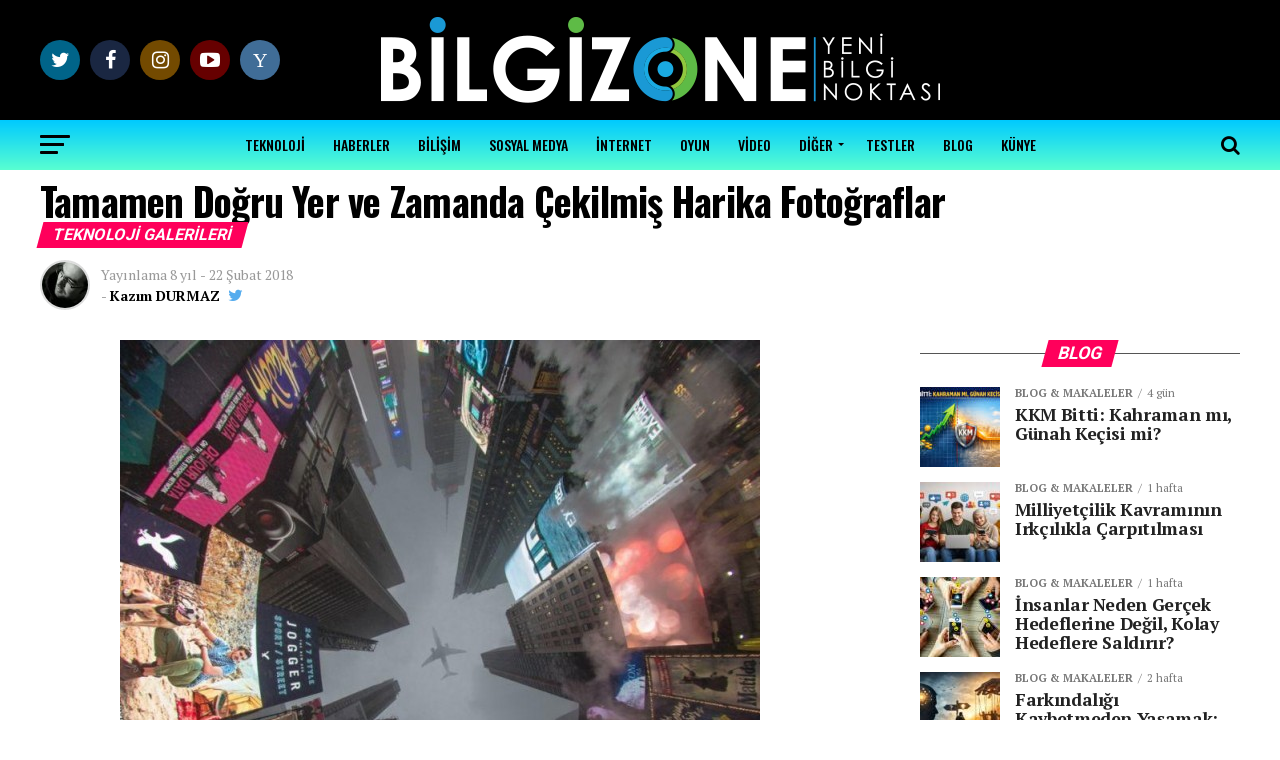

--- FILE ---
content_type: text/html; charset=UTF-8
request_url: https://bilgi.zone/tamamen-dogru-yer-ve-zamanda-cekilmis-harika-fotograflar/
body_size: 27883
content:
<!DOCTYPE html>
<html itemscope="" itemtype="http://schema.org/WebPage" lang="tr">
<head>
<meta charset="utf-8">
<meta name="viewport" content="width=device-width, initial-scale=1, shrink-to-fit=no, initial-scale=1.0">

	
<!-- Ali Özel Seo Düzenlemesi >

====================================================================
   ____	()__  _____ () _____  _______    _______ 
  /(  )/ / / / ___// //_   / /____ / \  / / ___/
 /   -  / /_/ /_-// /  / /__//___// /\\/ / ___/
/(__)/_/____/___//_/()/____/_____/_/  \_/_____/

====================================================================

Bilgi.zone WordPress Edition

We love WordPress! coded by @AliDegismis;

<![endif]-->

<link rel="alternate" hreflang="tr" href="https://bilgi.zone/tamamen-dogru-yer-ve-zamanda-cekilmis-harika-fotograflar//" />
<link rel="alternate" hreflang="x-default" href="https://bilgi.zone/tamamen-dogru-yer-ve-zamanda-cekilmis-harika-fotograflar/" />
<meta content="origin" name="referrer" />
<meta name="robots" content="FOLLOW, INDEX"/>
<link rel="profile" href="https://gmpg.org/xfn/11" />
<link rel="shortcut icon" href="https://bilgi.zone/fav.ico" />
<link rel="shortcut icon" href="https://bilgi.zone/fav.ico" />
<meta name="generator" content="WordPress Bilgizone V2.1.1" />
<link rel="apple-touch-icon" href="https://bilgi.zone/fav.ico" />
<link rel="profile" href="https://microformats.org/profile/hcard" />
<meta name="viewport" content="width=device-width, initial-scale=1" />
<meta http-equiv="content-type" content="text/html; charset=UTF-8" />
<meta name="msapplication-TileImage" content="https://bilgi.zone/fav.ico" />
<link rel="apple-touch-icon-precomposed" href="https://bilgi.zone/fav.ico" />
<link rel="publisher" href="https://plus.google.com/101934649606302264243?hl=tr" />
<meta name="viewport" id="viewport" content="width=device-width, initial-scale=1.0, maximum-scale=1.0, minimum-scale=1.0, user-scalable=no" />


<title>Tamamen Doğru Yer ve Zamanda Çekilmiş Harika Fotoğraflar : BiLGiZONE</title>
<link rel="canonical" href="https://bilgi.zone/tamamen-dogru-yer-ve-zamanda-cekilmis-harika-fotograflar/" />
<link rel="next" href="https://bilgi.zone/snapdragon-855in-ozellikleri-ortaya-cikti/" />
<link rel="prev" href="https://bilgi.zone/kamerunlu-ogrenciden-ataturk-uygulamasi/" />
<meta property="og:type" content="article" />
<meta property="og:url" content="https://bilgi.zone/tamamen-dogru-yer-ve-zamanda-cekilmis-harika-fotograflar/" />
<meta property="og:title" content="Tamamen Doğru Yer ve Zamanda Çekilmiş Harika Fotoğraflar" /> 
<meta property="og:description" content="Senin reaksiyonun hangisi? +1 0 +1 0 +1 0 +1 0 +1 0 +1 0 +1 0" />
<meta property="og:image" content="https://bilgi.zone/wp-content/uploads/2018/02/04--300x450.jpg" />
<meta name="twitter:image" content="https://bilgi.zone/wp-content/uploads/2018/02/04--300x450.jpg" />  
<meta name="twitter:card" content="summary">
<meta name="twitter:url" content="https://bilgi.zone/tamamen-dogru-yer-ve-zamanda-cekilmis-harika-fotograflar/">
<meta name="twitter:title" content="Tamamen Doğru Yer ve Zamanda Çekilmiş Harika Fotoğraflar">
<meta name="twitter:description" content="Senin reaksiyonun hangisi? +1 0 +1 0 +1 0 +1 0 +1 0 +1 0 +1 0">
<meta name="twitter:site" content="@bilgizone"/>
<meta name="description" content="Senin reaksiyonun hangisi? +1 0 +1 0 +1 0 +1 0 +1 0 +1 0 +1 0" />
<meta name="keywords" content="" />

<script type="text/javascript" > window.ga=window.ga||function(){(ga.q=ga.q||[]).push(arguments)};ga.l=+new Date; ga('create', 'UA-112051133-1', 'auto'); ga('send', 'pageview');</script>
<script async src="https://bilgi.zone/wp-content/themes/tema/css/analitik.js"></script>

	
<style>
	#mvp-main-nav-bot-cont { background-image: linear-gradient(#00caff, #59ffd1) !important; }
	.mvp-fly-top:hover, .mvp-vid-box-wrap, ul.mvp-soc-mob-list li.mvp-soc-mob-com {background-image: linear-gradient(#00caff, #8fffe0) !important;}
</style>

<title>Tamamen Doğru Yer ve Zamanda Çekilmiş Harika Fotoğraflar &#8211; BiLGiZONE</title>
<meta name='robots' content='max-image-preview:large' />
	<style>img:is([sizes="auto" i], [sizes^="auto," i]) { contain-intrinsic-size: 3000px 1500px }</style>
					<script>
								</script>
			<link rel='dns-prefetch' href='//fonts.googleapis.com' />
<link rel="alternate" type="application/rss+xml" title="BiLGiZONE &raquo; akışı" href="https://bilgi.zone/feed/" />
<link rel="alternate" type="application/rss+xml" title="BiLGiZONE &raquo; yorum akışı" href="https://bilgi.zone/comments/feed/" />
<script type="text/javascript">
/* <![CDATA[ */
window._wpemojiSettings = {"baseUrl":"https:\/\/s.w.org\/images\/core\/emoji\/16.0.1\/72x72\/","ext":".png","svgUrl":"https:\/\/s.w.org\/images\/core\/emoji\/16.0.1\/svg\/","svgExt":".svg","source":{"concatemoji":"https:\/\/bilgi.zone\/wp-includes\/js\/wp-emoji-release.min.js?ver=6.8.3"}};
/*! This file is auto-generated */
!function(s,n){var o,i,e;function c(e){try{var t={supportTests:e,timestamp:(new Date).valueOf()};sessionStorage.setItem(o,JSON.stringify(t))}catch(e){}}function p(e,t,n){e.clearRect(0,0,e.canvas.width,e.canvas.height),e.fillText(t,0,0);var t=new Uint32Array(e.getImageData(0,0,e.canvas.width,e.canvas.height).data),a=(e.clearRect(0,0,e.canvas.width,e.canvas.height),e.fillText(n,0,0),new Uint32Array(e.getImageData(0,0,e.canvas.width,e.canvas.height).data));return t.every(function(e,t){return e===a[t]})}function u(e,t){e.clearRect(0,0,e.canvas.width,e.canvas.height),e.fillText(t,0,0);for(var n=e.getImageData(16,16,1,1),a=0;a<n.data.length;a++)if(0!==n.data[a])return!1;return!0}function f(e,t,n,a){switch(t){case"flag":return n(e,"\ud83c\udff3\ufe0f\u200d\u26a7\ufe0f","\ud83c\udff3\ufe0f\u200b\u26a7\ufe0f")?!1:!n(e,"\ud83c\udde8\ud83c\uddf6","\ud83c\udde8\u200b\ud83c\uddf6")&&!n(e,"\ud83c\udff4\udb40\udc67\udb40\udc62\udb40\udc65\udb40\udc6e\udb40\udc67\udb40\udc7f","\ud83c\udff4\u200b\udb40\udc67\u200b\udb40\udc62\u200b\udb40\udc65\u200b\udb40\udc6e\u200b\udb40\udc67\u200b\udb40\udc7f");case"emoji":return!a(e,"\ud83e\udedf")}return!1}function g(e,t,n,a){var r="undefined"!=typeof WorkerGlobalScope&&self instanceof WorkerGlobalScope?new OffscreenCanvas(300,150):s.createElement("canvas"),o=r.getContext("2d",{willReadFrequently:!0}),i=(o.textBaseline="top",o.font="600 32px Arial",{});return e.forEach(function(e){i[e]=t(o,e,n,a)}),i}function t(e){var t=s.createElement("script");t.src=e,t.defer=!0,s.head.appendChild(t)}"undefined"!=typeof Promise&&(o="wpEmojiSettingsSupports",i=["flag","emoji"],n.supports={everything:!0,everythingExceptFlag:!0},e=new Promise(function(e){s.addEventListener("DOMContentLoaded",e,{once:!0})}),new Promise(function(t){var n=function(){try{var e=JSON.parse(sessionStorage.getItem(o));if("object"==typeof e&&"number"==typeof e.timestamp&&(new Date).valueOf()<e.timestamp+604800&&"object"==typeof e.supportTests)return e.supportTests}catch(e){}return null}();if(!n){if("undefined"!=typeof Worker&&"undefined"!=typeof OffscreenCanvas&&"undefined"!=typeof URL&&URL.createObjectURL&&"undefined"!=typeof Blob)try{var e="postMessage("+g.toString()+"("+[JSON.stringify(i),f.toString(),p.toString(),u.toString()].join(",")+"));",a=new Blob([e],{type:"text/javascript"}),r=new Worker(URL.createObjectURL(a),{name:"wpTestEmojiSupports"});return void(r.onmessage=function(e){c(n=e.data),r.terminate(),t(n)})}catch(e){}c(n=g(i,f,p,u))}t(n)}).then(function(e){for(var t in e)n.supports[t]=e[t],n.supports.everything=n.supports.everything&&n.supports[t],"flag"!==t&&(n.supports.everythingExceptFlag=n.supports.everythingExceptFlag&&n.supports[t]);n.supports.everythingExceptFlag=n.supports.everythingExceptFlag&&!n.supports.flag,n.DOMReady=!1,n.readyCallback=function(){n.DOMReady=!0}}).then(function(){return e}).then(function(){var e;n.supports.everything||(n.readyCallback(),(e=n.source||{}).concatemoji?t(e.concatemoji):e.wpemoji&&e.twemoji&&(t(e.twemoji),t(e.wpemoji)))}))}((window,document),window._wpemojiSettings);
/* ]]> */
</script>
<style id='wp-emoji-styles-inline-css' type='text/css'>

	img.wp-smiley, img.emoji {
		display: inline !important;
		border: none !important;
		box-shadow: none !important;
		height: 1em !important;
		width: 1em !important;
		margin: 0 0.07em !important;
		vertical-align: -0.1em !important;
		background: none !important;
		padding: 0 !important;
	}
</style>
<link rel='stylesheet' id='wp-block-library-css' href='https://bilgi.zone/wp-includes/css/dist/block-library/style.min.css?ver=6.8.3' type='text/css' media='all' />
<style id='classic-theme-styles-inline-css' type='text/css'>
/*! This file is auto-generated */
.wp-block-button__link{color:#fff;background-color:#32373c;border-radius:9999px;box-shadow:none;text-decoration:none;padding:calc(.667em + 2px) calc(1.333em + 2px);font-size:1.125em}.wp-block-file__button{background:#32373c;color:#fff;text-decoration:none}
</style>
<style id='global-styles-inline-css' type='text/css'>
:root{--wp--preset--aspect-ratio--square: 1;--wp--preset--aspect-ratio--4-3: 4/3;--wp--preset--aspect-ratio--3-4: 3/4;--wp--preset--aspect-ratio--3-2: 3/2;--wp--preset--aspect-ratio--2-3: 2/3;--wp--preset--aspect-ratio--16-9: 16/9;--wp--preset--aspect-ratio--9-16: 9/16;--wp--preset--color--black: #000000;--wp--preset--color--cyan-bluish-gray: #abb8c3;--wp--preset--color--white: #ffffff;--wp--preset--color--pale-pink: #f78da7;--wp--preset--color--vivid-red: #cf2e2e;--wp--preset--color--luminous-vivid-orange: #ff6900;--wp--preset--color--luminous-vivid-amber: #fcb900;--wp--preset--color--light-green-cyan: #7bdcb5;--wp--preset--color--vivid-green-cyan: #00d084;--wp--preset--color--pale-cyan-blue: #8ed1fc;--wp--preset--color--vivid-cyan-blue: #0693e3;--wp--preset--color--vivid-purple: #9b51e0;--wp--preset--gradient--vivid-cyan-blue-to-vivid-purple: linear-gradient(135deg,rgba(6,147,227,1) 0%,rgb(155,81,224) 100%);--wp--preset--gradient--light-green-cyan-to-vivid-green-cyan: linear-gradient(135deg,rgb(122,220,180) 0%,rgb(0,208,130) 100%);--wp--preset--gradient--luminous-vivid-amber-to-luminous-vivid-orange: linear-gradient(135deg,rgba(252,185,0,1) 0%,rgba(255,105,0,1) 100%);--wp--preset--gradient--luminous-vivid-orange-to-vivid-red: linear-gradient(135deg,rgba(255,105,0,1) 0%,rgb(207,46,46) 100%);--wp--preset--gradient--very-light-gray-to-cyan-bluish-gray: linear-gradient(135deg,rgb(238,238,238) 0%,rgb(169,184,195) 100%);--wp--preset--gradient--cool-to-warm-spectrum: linear-gradient(135deg,rgb(74,234,220) 0%,rgb(151,120,209) 20%,rgb(207,42,186) 40%,rgb(238,44,130) 60%,rgb(251,105,98) 80%,rgb(254,248,76) 100%);--wp--preset--gradient--blush-light-purple: linear-gradient(135deg,rgb(255,206,236) 0%,rgb(152,150,240) 100%);--wp--preset--gradient--blush-bordeaux: linear-gradient(135deg,rgb(254,205,165) 0%,rgb(254,45,45) 50%,rgb(107,0,62) 100%);--wp--preset--gradient--luminous-dusk: linear-gradient(135deg,rgb(255,203,112) 0%,rgb(199,81,192) 50%,rgb(65,88,208) 100%);--wp--preset--gradient--pale-ocean: linear-gradient(135deg,rgb(255,245,203) 0%,rgb(182,227,212) 50%,rgb(51,167,181) 100%);--wp--preset--gradient--electric-grass: linear-gradient(135deg,rgb(202,248,128) 0%,rgb(113,206,126) 100%);--wp--preset--gradient--midnight: linear-gradient(135deg,rgb(2,3,129) 0%,rgb(40,116,252) 100%);--wp--preset--font-size--small: 13px;--wp--preset--font-size--medium: 20px;--wp--preset--font-size--large: 36px;--wp--preset--font-size--x-large: 42px;--wp--preset--spacing--20: 0.44rem;--wp--preset--spacing--30: 0.67rem;--wp--preset--spacing--40: 1rem;--wp--preset--spacing--50: 1.5rem;--wp--preset--spacing--60: 2.25rem;--wp--preset--spacing--70: 3.38rem;--wp--preset--spacing--80: 5.06rem;--wp--preset--shadow--natural: 6px 6px 9px rgba(0, 0, 0, 0.2);--wp--preset--shadow--deep: 12px 12px 50px rgba(0, 0, 0, 0.4);--wp--preset--shadow--sharp: 6px 6px 0px rgba(0, 0, 0, 0.2);--wp--preset--shadow--outlined: 6px 6px 0px -3px rgba(255, 255, 255, 1), 6px 6px rgba(0, 0, 0, 1);--wp--preset--shadow--crisp: 6px 6px 0px rgba(0, 0, 0, 1);}:where(.is-layout-flex){gap: 0.5em;}:where(.is-layout-grid){gap: 0.5em;}body .is-layout-flex{display: flex;}.is-layout-flex{flex-wrap: wrap;align-items: center;}.is-layout-flex > :is(*, div){margin: 0;}body .is-layout-grid{display: grid;}.is-layout-grid > :is(*, div){margin: 0;}:where(.wp-block-columns.is-layout-flex){gap: 2em;}:where(.wp-block-columns.is-layout-grid){gap: 2em;}:where(.wp-block-post-template.is-layout-flex){gap: 1.25em;}:where(.wp-block-post-template.is-layout-grid){gap: 1.25em;}.has-black-color{color: var(--wp--preset--color--black) !important;}.has-cyan-bluish-gray-color{color: var(--wp--preset--color--cyan-bluish-gray) !important;}.has-white-color{color: var(--wp--preset--color--white) !important;}.has-pale-pink-color{color: var(--wp--preset--color--pale-pink) !important;}.has-vivid-red-color{color: var(--wp--preset--color--vivid-red) !important;}.has-luminous-vivid-orange-color{color: var(--wp--preset--color--luminous-vivid-orange) !important;}.has-luminous-vivid-amber-color{color: var(--wp--preset--color--luminous-vivid-amber) !important;}.has-light-green-cyan-color{color: var(--wp--preset--color--light-green-cyan) !important;}.has-vivid-green-cyan-color{color: var(--wp--preset--color--vivid-green-cyan) !important;}.has-pale-cyan-blue-color{color: var(--wp--preset--color--pale-cyan-blue) !important;}.has-vivid-cyan-blue-color{color: var(--wp--preset--color--vivid-cyan-blue) !important;}.has-vivid-purple-color{color: var(--wp--preset--color--vivid-purple) !important;}.has-black-background-color{background-color: var(--wp--preset--color--black) !important;}.has-cyan-bluish-gray-background-color{background-color: var(--wp--preset--color--cyan-bluish-gray) !important;}.has-white-background-color{background-color: var(--wp--preset--color--white) !important;}.has-pale-pink-background-color{background-color: var(--wp--preset--color--pale-pink) !important;}.has-vivid-red-background-color{background-color: var(--wp--preset--color--vivid-red) !important;}.has-luminous-vivid-orange-background-color{background-color: var(--wp--preset--color--luminous-vivid-orange) !important;}.has-luminous-vivid-amber-background-color{background-color: var(--wp--preset--color--luminous-vivid-amber) !important;}.has-light-green-cyan-background-color{background-color: var(--wp--preset--color--light-green-cyan) !important;}.has-vivid-green-cyan-background-color{background-color: var(--wp--preset--color--vivid-green-cyan) !important;}.has-pale-cyan-blue-background-color{background-color: var(--wp--preset--color--pale-cyan-blue) !important;}.has-vivid-cyan-blue-background-color{background-color: var(--wp--preset--color--vivid-cyan-blue) !important;}.has-vivid-purple-background-color{background-color: var(--wp--preset--color--vivid-purple) !important;}.has-black-border-color{border-color: var(--wp--preset--color--black) !important;}.has-cyan-bluish-gray-border-color{border-color: var(--wp--preset--color--cyan-bluish-gray) !important;}.has-white-border-color{border-color: var(--wp--preset--color--white) !important;}.has-pale-pink-border-color{border-color: var(--wp--preset--color--pale-pink) !important;}.has-vivid-red-border-color{border-color: var(--wp--preset--color--vivid-red) !important;}.has-luminous-vivid-orange-border-color{border-color: var(--wp--preset--color--luminous-vivid-orange) !important;}.has-luminous-vivid-amber-border-color{border-color: var(--wp--preset--color--luminous-vivid-amber) !important;}.has-light-green-cyan-border-color{border-color: var(--wp--preset--color--light-green-cyan) !important;}.has-vivid-green-cyan-border-color{border-color: var(--wp--preset--color--vivid-green-cyan) !important;}.has-pale-cyan-blue-border-color{border-color: var(--wp--preset--color--pale-cyan-blue) !important;}.has-vivid-cyan-blue-border-color{border-color: var(--wp--preset--color--vivid-cyan-blue) !important;}.has-vivid-purple-border-color{border-color: var(--wp--preset--color--vivid-purple) !important;}.has-vivid-cyan-blue-to-vivid-purple-gradient-background{background: var(--wp--preset--gradient--vivid-cyan-blue-to-vivid-purple) !important;}.has-light-green-cyan-to-vivid-green-cyan-gradient-background{background: var(--wp--preset--gradient--light-green-cyan-to-vivid-green-cyan) !important;}.has-luminous-vivid-amber-to-luminous-vivid-orange-gradient-background{background: var(--wp--preset--gradient--luminous-vivid-amber-to-luminous-vivid-orange) !important;}.has-luminous-vivid-orange-to-vivid-red-gradient-background{background: var(--wp--preset--gradient--luminous-vivid-orange-to-vivid-red) !important;}.has-very-light-gray-to-cyan-bluish-gray-gradient-background{background: var(--wp--preset--gradient--very-light-gray-to-cyan-bluish-gray) !important;}.has-cool-to-warm-spectrum-gradient-background{background: var(--wp--preset--gradient--cool-to-warm-spectrum) !important;}.has-blush-light-purple-gradient-background{background: var(--wp--preset--gradient--blush-light-purple) !important;}.has-blush-bordeaux-gradient-background{background: var(--wp--preset--gradient--blush-bordeaux) !important;}.has-luminous-dusk-gradient-background{background: var(--wp--preset--gradient--luminous-dusk) !important;}.has-pale-ocean-gradient-background{background: var(--wp--preset--gradient--pale-ocean) !important;}.has-electric-grass-gradient-background{background: var(--wp--preset--gradient--electric-grass) !important;}.has-midnight-gradient-background{background: var(--wp--preset--gradient--midnight) !important;}.has-small-font-size{font-size: var(--wp--preset--font-size--small) !important;}.has-medium-font-size{font-size: var(--wp--preset--font-size--medium) !important;}.has-large-font-size{font-size: var(--wp--preset--font-size--large) !important;}.has-x-large-font-size{font-size: var(--wp--preset--font-size--x-large) !important;}
:where(.wp-block-post-template.is-layout-flex){gap: 1.25em;}:where(.wp-block-post-template.is-layout-grid){gap: 1.25em;}
:where(.wp-block-columns.is-layout-flex){gap: 2em;}:where(.wp-block-columns.is-layout-grid){gap: 2em;}
:root :where(.wp-block-pullquote){font-size: 1.5em;line-height: 1.6;}
</style>
<link rel='stylesheet' id='dashicons-css' href='https://bilgi.zone/wp-includes/css/dashicons.min.css?ver=6.8.3' type='text/css' media='all' />
<link rel='stylesheet' id='post-views-counter-frontend-css' href='https://bilgi.zone/wp-content/plugins/post-views-counter/css/frontend.css?ver=1.2.11' type='text/css' media='all' />
<link rel='stylesheet' id='mvp-custom-style-css' href='https://bilgi.zone/wp-content/themes/tema/style.css?ver=6.8.3' type='text/css' media='all' />
<style id='mvp-custom-style-inline-css' type='text/css'>


#mvp-wallpaper {
	background: url() no-repeat 50% 0;
	}

#mvp-foot-copy a {
	color: #0be6af;
	}

#mvp-content-main p a,
.mvp-post-add-main p a {
	box-shadow: inset 0 -4px 0 #0be6af;
	}

#mvp-content-main p a:hover,
.mvp-post-add-main p a:hover {
	background: #0be6af;
	}

a,
a:visited,
.post-info-name a,
.woocommerce .woocommerce-breadcrumb a {
	color: #ff005b;
	}

#mvp-side-wrap a:hover {
	color: #ff005b;
	}

.mvp-fly-top:hover,
.mvp-vid-box-wrap,
ul.mvp-soc-mob-list li.mvp-soc-mob-com {
	background: #00caff;
	}

nav.mvp-fly-nav-menu ul li.menu-item-has-children:after,
.mvp-feat1-left-wrap span.mvp-cd-cat,
.mvp-widget-feat1-top-story span.mvp-cd-cat,
.mvp-widget-feat2-left-cont span.mvp-cd-cat,
.mvp-widget-dark-feat span.mvp-cd-cat,
.mvp-widget-dark-sub span.mvp-cd-cat,
.mvp-vid-wide-text span.mvp-cd-cat,
.mvp-feat2-top-text span.mvp-cd-cat,
.mvp-feat3-main-story span.mvp-cd-cat,
.mvp-feat3-sub-text span.mvp-cd-cat,
.mvp-feat4-main-text span.mvp-cd-cat,
.woocommerce-message:before,
.woocommerce-info:before,
.woocommerce-message:before {
	color: #00caff;
	}

#searchform input,
.mvp-authors-name {
	border-bottom: 1px solid #00caff;
	}

.mvp-fly-top:hover {
	border-top: 1px solid #00caff;
	border-left: 1px solid #00caff;
	border-bottom: 1px solid #00caff;
	}

.woocommerce .widget_price_filter .ui-slider .ui-slider-handle,
.woocommerce #respond input#submit.alt,
.woocommerce a.button.alt,
.woocommerce button.button.alt,
.woocommerce input.button.alt,
.woocommerce #respond input#submit.alt:hover,
.woocommerce a.button.alt:hover,
.woocommerce button.button.alt:hover,
.woocommerce input.button.alt:hover {
	background-color: #00caff;
	}

.woocommerce-error,
.woocommerce-info,
.woocommerce-message {
	border-top-color: #00caff;
	}

ul.mvp-feat1-list-buts li.active span.mvp-feat1-list-but,
span.mvp-widget-home-title,
span.mvp-post-cat,
span.mvp-feat1-pop-head {
	background: #ff005b;
	}

.woocommerce span.onsale {
	background-color: #ff005b;
	}

.mvp-widget-feat2-side-more-but,
.woocommerce .star-rating span:before,
span.mvp-prev-next-label,
.mvp-cat-date-wrap .sticky {
	color: #ff005b !important;
	}

#mvp-main-nav-top,
#mvp-fly-wrap,
.mvp-soc-mob-right,
#mvp-main-nav-small-cont {
	background: #000000;
	}

#mvp-main-nav-small .mvp-fly-but-wrap span,
#mvp-main-nav-small .mvp-search-but-wrap span,
.mvp-nav-top-left .mvp-fly-but-wrap span,
#mvp-fly-wrap .mvp-fly-but-wrap span {
	background: #555555;
	}

.mvp-nav-top-right .mvp-nav-search-but,
span.mvp-fly-soc-head,
.mvp-soc-mob-right i,
#mvp-main-nav-small span.mvp-nav-search-but,
#mvp-main-nav-small .mvp-nav-menu ul li a  {
	color: #555555;
	}

#mvp-main-nav-small .mvp-nav-menu ul li.menu-item-has-children a:after {
	border-color: #555555 transparent transparent transparent;
	}

#mvp-nav-top-wrap span.mvp-nav-search-but:hover,
#mvp-main-nav-small span.mvp-nav-search-but:hover {
	color: #12e3af;
	}

#mvp-nav-top-wrap .mvp-fly-but-wrap:hover span,
#mvp-main-nav-small .mvp-fly-but-wrap:hover span,
span.mvp-woo-cart-num:hover {
	background: #12e3af;
	}

#mvp-main-nav-bot-cont {
	background: #00caff;
	}

#mvp-nav-bot-wrap .mvp-fly-but-wrap span,
#mvp-nav-bot-wrap .mvp-search-but-wrap span {
	background: #000;
	}

#mvp-nav-bot-wrap span.mvp-nav-search-but,
#mvp-nav-bot-wrap .mvp-nav-menu ul li a {
	color: #000;
	}

#mvp-nav-bot-wrap .mvp-nav-menu ul li.menu-item-has-children a:after {
	border-color: #000 transparent transparent transparent;
	}

.mvp-nav-menu ul li:hover a {
	border-bottom: 5px solid #0be6af;
	}

#mvp-nav-bot-wrap .mvp-fly-but-wrap:hover span {
	background: #0be6af;
	}

#mvp-nav-bot-wrap span.mvp-nav-search-but:hover {
	color: #0be6af;
	}

body,
.mvp-feat1-feat-text p,
.mvp-feat2-top-text p,
.mvp-feat3-main-text p,
.mvp-feat3-sub-text p,
#searchform input,
.mvp-author-info-text,
span.mvp-post-excerpt,
.mvp-nav-menu ul li ul.sub-menu li a,
nav.mvp-fly-nav-menu ul li a,
.mvp-ad-label,
span.mvp-feat-caption,
.mvp-post-tags a,
.mvp-post-tags a:visited,
span.mvp-author-box-name a,
#mvp-author-box-text p,
.mvp-post-gallery-text p,
ul.mvp-soc-mob-list li span,
#comments,
h3#reply-title,
h2.comments,
#mvp-foot-copy p,
span.mvp-fly-soc-head,
.mvp-post-tags-header,
span.mvp-prev-next-label,
span.mvp-post-add-link-but,
#mvp-comments-button a,
#mvp-comments-button span.mvp-comment-but-text,
.woocommerce ul.product_list_widget span.product-title,
.woocommerce ul.product_list_widget li a,
.woocommerce #reviews #comments ol.commentlist li .comment-text p.meta,
.woocommerce div.product p.price,
.woocommerce div.product p.price ins,
.woocommerce div.product p.price del,
.woocommerce ul.products li.product .price del,
.woocommerce ul.products li.product .price ins,
.woocommerce ul.products li.product .price,
.woocommerce #respond input#submit,
.woocommerce a.button,
.woocommerce button.button,
.woocommerce input.button,
.woocommerce .widget_price_filter .price_slider_amount .button,
.woocommerce span.onsale,
.woocommerce-review-link,
#woo-content p.woocommerce-result-count,
.woocommerce div.product .woocommerce-tabs ul.tabs li a,
a.mvp-inf-more-but,
span.mvp-cont-read-but,
span.mvp-cd-cat,
span.mvp-cd-date,
.mvp-feat4-main-text p,
span.mvp-woo-cart-num,
span.mvp-widget-home-title2,
.wp-caption,
#mvp-content-main p.wp-caption-text,
.gallery-caption,
.mvp-post-add-main p.wp-caption-text,
#bbpress-forums,
#bbpress-forums p,
.protected-post-form input {
	font-family: 'PT Serif', sans-serif;
	}

.mvp-blog-story-text p,
span.mvp-author-page-desc,
#mvp-404 p,
.mvp-widget-feat1-bot-text p,
.mvp-widget-feat2-left-text p,
.mvp-flex-story-text p,
.mvp-search-text p,
#mvp-content-main p,
.mvp-post-add-main p,
.rwp-summary,
.rwp-u-review__comment,
.mvp-feat5-mid-main-text p,
.mvp-feat5-small-main-text p {
	font-family: 'PT Serif', sans-serif;
	}

.mvp-nav-menu ul li a,
#mvp-foot-menu ul li a {
	font-family: 'Oswald', sans-serif;
	}


.mvp-feat1-sub-text h2,
.mvp-feat1-pop-text h2,
.mvp-feat1-list-text h2,
.mvp-widget-feat1-top-text h2,
.mvp-widget-feat1-bot-text h2,
.mvp-widget-dark-feat-text h2,
.mvp-widget-dark-sub-text h2,
.mvp-widget-feat2-left-text h2,
.mvp-widget-feat2-right-text h2,
.mvp-blog-story-text h2,
.mvp-flex-story-text h2,
.mvp-vid-wide-more-text p,
.mvp-prev-next-text p,
.mvp-related-text,
.mvp-post-more-text p,
h2.mvp-authors-latest a,
.mvp-feat2-bot-text h2,
.mvp-feat3-sub-text h2,
.mvp-feat3-main-text h2,
.mvp-feat4-main-text h2,
.mvp-feat5-text h2,
.mvp-feat5-mid-main-text h2,
.mvp-feat5-small-main-text h2,
.mvp-feat5-mid-sub-text h2 {
	font-family: 'PT Serif', sans-serif;
	}

.mvp-feat2-top-text h2,
.mvp-feat1-feat-text h2,
h1.mvp-post-title,
h1.mvp-post-title-wide,
.mvp-drop-nav-title h4,
#mvp-content-main blockquote p,
.mvp-post-add-main blockquote p,
#mvp-404 h1,
#woo-content h1.page-title,
.woocommerce div.product .product_title,
.woocommerce ul.products li.product h3 {
	font-family: 'Oswald', sans-serif;
	}

span.mvp-feat1-pop-head,
.mvp-feat1-pop-text:before,
span.mvp-feat1-list-but,
span.mvp-widget-home-title,
.mvp-widget-feat2-side-more,
span.mvp-post-cat,
span.mvp-page-head,
h1.mvp-author-top-head,
.mvp-authors-name,
#mvp-content-main h1,
#mvp-content-main h2,
#mvp-content-main h3,
#mvp-content-main h4,
#mvp-content-main h5,
#mvp-content-main h6,
.woocommerce .related h2,
.woocommerce div.product .woocommerce-tabs .panel h2,
.woocommerce div.product .product_title,
.mvp-feat5-side-list .mvp-feat1-list-img:after {
	font-family: 'Roboto', sans-serif;
	}

	

	#mvp-leader-wrap {
		position: relative;
		}
	#mvp-site-main {
		margin-top: 0;
		}
	#mvp-leader-wrap {
		top: 0 !important;
		}
		

	.mvp-nav-links {
		display: none;
		}
		

	@media screen and (max-width: 479px) {
		.single #mvp-content-body-top {
			max-height: 400px;
			}
		.single .mvp-cont-read-but-wrap {
			display: inline;
			}
		}
		
</style>
<link rel='stylesheet' id='mvp-reset-css' href='https://bilgi.zone/wp-content/themes/tema/css/reset.css?ver=6.8.3' type='text/css' media='all' />
<link rel='stylesheet' id='fontawesome-css' href='https://bilgi.zone/wp-content/themes/tema/font-awesome/css/font-awesome.css?ver=6.8.3' type='text/css' media='all' />
<link rel='stylesheet' id='mvp-fonts-css' href='//fonts.googleapis.com/css?family=Advent+Pro%3A700%26subset%3Dlatin%2Clatin-ext%2Ccyrillic%2Ccyrillic-ext%2Cgreek-ext%2Cgreek%2Cvietnamese%7COpen+Sans%3A700%26subset%3Dlatin%2Clatin-ext%2Ccyrillic%2Ccyrillic-ext%2Cgreek-ext%2Cgreek%2Cvietnamese%7CAnton%3A400%26subset%3Dlatin%2Clatin-ext%2Ccyrillic%2Ccyrillic-ext%2Cgreek-ext%2Cgreek%2Cvietnamese%7CPT+Serif%3A100%2C200%2C300%2C400%2C500%2C600%2C700%2C800%2C900%26subset%3Dlatin%2Clatin-ext%2Ccyrillic%2Ccyrillic-ext%2Cgreek-ext%2Cgreek%2Cvietnamese%7COswald%3A100%2C200%2C300%2C400%2C500%2C600%2C700%2C800%2C900%26subset%3Dlatin%2Clatin-ext%2Ccyrillic%2Ccyrillic-ext%2Cgreek-ext%2Cgreek%2Cvietnamese%7CRoboto%3A100%2C200%2C300%2C400%2C500%2C600%2C700%2C800%2C900%26subset%3Dlatin%2Clatin-ext%2Ccyrillic%2Ccyrillic-ext%2Cgreek-ext%2Cgreek%2Cvietnamese%7CPT+Serif%3A100%2C200%2C300%2C400%2C500%2C600%2C700%2C800%2C900%26subset%3Dlatin%2Clatin-ext%2Ccyrillic%2Ccyrillic-ext%2Cgreek-ext%2Cgreek%2Cvietnamese%7CPT+Serif%3A100%2C200%2C300%2C400%2C500%2C600%2C700%2C800%2C900%26subset%3Dlatin%2Clatin-ext%2Ccyrillic%2Ccyrillic-ext%2Cgreek-ext%2Cgreek%2Cvietnamese%7COswald%3A100%2C200%2C300%2C400%2C500%2C600%2C700%2C800%2C900%26subset%3Dlatin%2Clatin-ext%2Ccyrillic%2Ccyrillic-ext%2Cgreek-ext%2Cgreek%2Cvietnamese' type='text/css' media='all' />
<link rel='stylesheet' id='mvp-media-queries-css' href='https://bilgi.zone/wp-content/themes/tema/css/media-queries.css?ver=6.8.3' type='text/css' media='all' />
<link rel='stylesheet' id='wpra_front_css-css' href='https://bilgi.zone/wp-content/plugins/wp-reactions-lite/assets/css/front.css?v=1.3.10&#038;ver=6.8.3' type='text/css' media='all' />
<link rel='stylesheet' id='wpra_common_css-css' href='https://bilgi.zone/wp-content/plugins/wp-reactions-lite/assets/css/common.css?v=1.3.10&#038;ver=6.8.3' type='text/css' media='all' />
<script type="text/javascript" src="https://bilgi.zone/wp-includes/js/jquery/jquery.min.js?ver=3.7.1" id="jquery-core-js"></script>
<script type="text/javascript" src="https://bilgi.zone/wp-includes/js/jquery/jquery-migrate.min.js?ver=3.4.1" id="jquery-migrate-js"></script>
<link rel="https://api.w.org/" href="https://bilgi.zone/wp-json/" /><link rel="alternate" title="JSON" type="application/json" href="https://bilgi.zone/wp-json/wp/v2/posts/14828" /><link rel="EditURI" type="application/rsd+xml" title="RSD" href="https://bilgi.zone/xmlrpc.php?rsd" />
<meta name="generator" content="WordPress 6.8.3" />
<link rel="canonical" href="https://bilgi.zone/tamamen-dogru-yer-ve-zamanda-cekilmis-harika-fotograflar/" />
<link rel='shortlink' href='https://bilgi.zone/?p=14828' />
<link rel="alternate" title="oEmbed (JSON)" type="application/json+oembed" href="https://bilgi.zone/wp-json/oembed/1.0/embed?url=https%3A%2F%2Fbilgi.zone%2Ftamamen-dogru-yer-ve-zamanda-cekilmis-harika-fotograflar%2F" />
<link rel="alternate" title="oEmbed (XML)" type="text/xml+oembed" href="https://bilgi.zone/wp-json/oembed/1.0/embed?url=https%3A%2F%2Fbilgi.zone%2Ftamamen-dogru-yer-ve-zamanda-cekilmis-harika-fotograflar%2F&#038;format=xml" />
<link type="text/css" rel="stylesheet" href="https://bilgi.zone/wp-content/plugins/category-specific-rss-feed-menu/wp_cat_rss_style.css" />
      <meta name="onesignal" content="wordpress-plugin"/>
            <script>

      window.OneSignalDeferred = window.OneSignalDeferred || [];

      OneSignalDeferred.push(function(OneSignal) {
        var oneSignal_options = {};
        window._oneSignalInitOptions = oneSignal_options;

        oneSignal_options['serviceWorkerParam'] = { scope: '/' };
oneSignal_options['serviceWorkerPath'] = 'OneSignalSDKWorker.js.php';

        OneSignal.Notifications.setDefaultUrl("https://bilgi.zone");

        oneSignal_options['wordpress'] = true;
oneSignal_options['appId'] = 'f58d9370-726f-4745-9dfc-dc400b51678f';
oneSignal_options['allowLocalhostAsSecureOrigin'] = true;
oneSignal_options['welcomeNotification'] = { };
oneSignal_options['welcomeNotification']['title'] = "Bilgizone";
oneSignal_options['welcomeNotification']['message'] = "Abonelik için Teşekkürler";
oneSignal_options['welcomeNotification']['url'] = "https://bilgi.zone";
oneSignal_options['path'] = "https://bilgi.zone/wp-content/plugins/onesignal-free-web-push-notifications/sdk_files/";
oneSignal_options['safari_web_id'] = "web.onesignal.auto.31ca14f2-9a64-44ce-b1fb-164017f55430";
oneSignal_options['promptOptions'] = { };
oneSignal_options['promptOptions']['actionMessage'] = "Bilgizone ile teknoloji dünyasından tüm gelişmeleri bildirim olarak almak ister misiniz?";
oneSignal_options['promptOptions']['exampleNotificationTitleDesktop'] = "Bilgizone ile teknoloji dünyasından tüm gelişmeleri bildirim olarak almak ister misiniz?";
oneSignal_options['promptOptions']['exampleNotificationMessageDesktop'] = "Bilgizone ile teknoloji dünyasından tüm gelişmeleri bildirim olarak almak ister misiniz?";
oneSignal_options['promptOptions']['exampleNotificationTitleMobile'] = "Bilgizone ile teknoloji dünyasından tüm gelişmeleri bildirim olarak almak ister misiniz?";
oneSignal_options['promptOptions']['exampleNotificationMessageMobile'] = "Bilgizone ile teknoloji dünyasından tüm gelişmeleri bildirim olarak almak ister misiniz?";
oneSignal_options['promptOptions']['exampleNotificationCaption'] = "Bilgizone ile teknoloji dünyasından tüm gelişmeleri bildirim olarak almak ister misiniz?";
oneSignal_options['promptOptions']['acceptButtonText'] = "Bildirimleri al";
oneSignal_options['promptOptions']['cancelButtonText'] = "Sonra hatırlat";
oneSignal_options['promptOptions']['siteName'] = "https://bilgi.zone";
oneSignal_options['promptOptions']['autoAcceptTitle'] = "Bildirimleri al";
              OneSignal.init(window._oneSignalInitOptions);
              OneSignal.Slidedown.promptPush()      });

      function documentInitOneSignal() {
        var oneSignal_elements = document.getElementsByClassName("OneSignal-prompt");

        var oneSignalLinkClickHandler = function(event) { OneSignal.Notifications.requestPermission(); event.preventDefault(); };        for(var i = 0; i < oneSignal_elements.length; i++)
          oneSignal_elements[i].addEventListener('click', oneSignalLinkClickHandler, false);
      }

      if (document.readyState === 'complete') {
           documentInitOneSignal();
      }
      else {
           window.addEventListener("load", function(event){
               documentInitOneSignal();
          });
      }
    </script>

</head>



<body class="wp-singular post-template-default single single-post postid-14828 single-format-standard wp-theme-tema">
	
	<div id="mvp-fly-wrap">
	<div id="mvp-fly-menu-top" class="left relative">
		<div class="mvp-fly-top-out left relative">
			<div class="mvp-fly-top-in">
				<div id="mvp-fly-logo" class="left relative">
											<a href="https://bilgi.zone/"><img src="https://bilgi.zone/wp-content/uploads/2017/12/200x32.png" alt="BiLGiZONE" data-rjs="2" /></a>
									</div><!--mvp-fly-logo-->
			</div><!--mvp-fly-top-in-->
			<div class="mvp-fly-but-wrap mvp-fly-but-menu mvp-fly-but-click">
				<span></span>
				<span></span>
				<span></span>
				<span></span>
			</div><!--mvp-fly-but-wrap-->
		</div><!--mvp-fly-top-out-->
	</div><!--mvp-fly-menu-top-->
	<div id="mvp-fly-menu-wrap">
		<nav class="mvp-fly-nav-menu left relative">
			<div class="menu-mobile-menu-container"><ul id="menu-mobile-menu" class="menu"><li id="menu-item-10891" class="menu-item menu-item-type-post_type menu-item-object-page menu-item-10891"><a href="https://bilgi.zone/kunye/">Künye</a></li>
<li id="menu-item-10155" class="menu-item menu-item-type-custom menu-item-object-custom menu-item-10155"><a><b>HABER KATEGORİLERİ</b></a></li>
<li id="menu-item-10129" class="menu-item menu-item-type-taxonomy menu-item-object-category menu-item-10129"><a href="https://bilgi.zone/haberler/5g/" title="5g Teknoloji Haberleri">5G Haberleri</a></li>
<li id="menu-item-10130" class="menu-item menu-item-type-taxonomy menu-item-object-category menu-item-10130"><a href="https://bilgi.zone/haberler/teknoloji/" title="Bilim ve Teknoloji Haberleri">Teknoloji Haberleri</a></li>
<li id="menu-item-10131" class="menu-item menu-item-type-taxonomy menu-item-object-category menu-item-10131"><a href="https://bilgi.zone/haberler/bilisim/" title="Bilişim Teknoloji Haberleri">Bilişim Haberleri</a></li>
<li id="menu-item-10132" class="menu-item menu-item-type-taxonomy menu-item-object-category menu-item-10132"><a href="https://bilgi.zone/haberler/blog/" title="Blog teknoloji haberleri ve makaleleri">Blog &amp; Makaleler</a></li>
<li id="menu-item-10133" class="menu-item menu-item-type-taxonomy menu-item-object-category menu-item-10133"><a href="https://bilgi.zone/haberler/donanim-yazilim/" title="donanım ve yazılım Teknoloji Haberleri">Donanım ve Yazılım Haberleri</a></li>
<li id="menu-item-10134" class="menu-item menu-item-type-taxonomy menu-item-object-category menu-item-10134"><a href="https://bilgi.zone/haberler/haberler/" title="Genel Teknoloji Haberleri">Genel Haber</a></li>
<li id="menu-item-10135" class="menu-item menu-item-type-taxonomy menu-item-object-category menu-item-10135"><a href="https://bilgi.zone/haberler/saglik-giyilebilir/">Sağlık ve Giyilebilir Teknoloji Haberleri</a></li>
<li id="menu-item-10136" class="menu-item menu-item-type-taxonomy menu-item-object-category menu-item-10136"><a href="https://bilgi.zone/haberler/internet/" title="internet Teknoloji Haberleri">İnternet Haberleri</a></li>
<li id="menu-item-10137" class="menu-item menu-item-type-taxonomy menu-item-object-category menu-item-10137"><a href="https://bilgi.zone/haberler/kultur-sanat/" title="kültür ve sanat Teknoloji Haberleri">Kültür Sanat Haberleri</a></li>
<li id="menu-item-10138" class="menu-item menu-item-type-taxonomy menu-item-object-category menu-item-10138"><a href="https://bilgi.zone/haberler/lifestyle/" title="lifestyle yaşam Teknoloji Haberleri">Lifestyle Yaşam Haberleri</a></li>
<li id="menu-item-10140" class="menu-item menu-item-type-taxonomy menu-item-object-category menu-item-10140"><a href="https://bilgi.zone/haberler/milli-teknoloji-haberleri/">Milli Teknoloji Haberleri</a></li>
<li id="menu-item-10141" class="menu-item menu-item-type-taxonomy menu-item-object-category menu-item-10141"><a href="https://bilgi.zone/haberler/otomotiv/" title="otomotiv araç akıllı araba Teknoloji Haberleri">Otomotiv Haberleri</a></li>
<li id="menu-item-10142" class="menu-item menu-item-type-taxonomy menu-item-object-category menu-item-10142"><a href="https://bilgi.zone/haberler/oyun/" title="oyun Teknoloji Haberleri">Oyun Haberleri</a></li>
<li id="menu-item-10143" class="menu-item menu-item-type-taxonomy menu-item-object-category menu-item-10143"><a href="https://bilgi.zone/haberler/sektorel/" title="sektörel Teknoloji Haberleri">Sektörel Haberler</a></li>
<li id="menu-item-10144" class="menu-item menu-item-type-taxonomy menu-item-object-category menu-item-10144"><a href="https://bilgi.zone/haberler/seyahat/" title="seyahat Teknoloji Haberleri">Seyahat Haberleri</a></li>
<li id="menu-item-10145" class="menu-item menu-item-type-taxonomy menu-item-object-category menu-item-10145"><a href="https://bilgi.zone/haberler/siber-guvenlik/" title="sibergüvenlik Teknoloji Haberleri">Siber Güvenlik Haberleri</a></li>
<li id="menu-item-10146" class="menu-item menu-item-type-taxonomy menu-item-object-category menu-item-10146"><a href="https://bilgi.zone/haberler/medya-sinema/" title="medya ve sinema Teknoloji Haberleri">Medya ve Sinema Haberleri</a></li>
<li id="menu-item-10147" class="menu-item menu-item-type-taxonomy menu-item-object-category menu-item-10147"><a href="https://bilgi.zone/haberler/sosyal-medya/" title="sosyal medya Teknoloji Haberleri">Sosyal Medya Haberleri</a></li>
<li id="menu-item-10148" class="menu-item menu-item-type-taxonomy menu-item-object-category menu-item-10148"><a href="https://bilgi.zone/haberler/teknologya/" title="teknologya Teknoloji Haberleri">Teknologya</a></li>
<li id="menu-item-10149" class="menu-item menu-item-type-taxonomy menu-item-object-category current-post-ancestor current-menu-parent current-post-parent menu-item-10149"><a href="https://bilgi.zone/haberler/galeri/">Teknoloji Galerileri</a></li>
<li id="menu-item-10150" class="menu-item menu-item-type-taxonomy menu-item-object-category menu-item-10150"><a href="https://bilgi.zone/haberler/uygulama/" title="Uygulama Teknoloji Haberleri">Uygulama Haberleri</a></li>
<li id="menu-item-10151" class="menu-item menu-item-type-taxonomy menu-item-object-category menu-item-10151"><a href="https://bilgi.zone/haberler/uzay/" title="uzay Teknoloji Haberleri">Uzay Haberleri</a></li>
<li id="menu-item-10152" class="menu-item menu-item-type-taxonomy menu-item-object-category menu-item-10152"><a href="https://bilgi.zone/haberler/video/" title="Video Teknoloji Haberleri">Video Haberleri</a></li>
<li id="menu-item-10153" class="menu-item menu-item-type-taxonomy menu-item-object-category menu-item-10153"><a href="https://bilgi.zone/haberler/yapay-zeka-ai/" title="Yapay zeka Teknoloji Haberleri">Yapay Zeka Haberleri</a></li>
</ul></div>		</nav>
	</div><!--mvp-fly-menu-wrap-->
	<div id="mvp-fly-soc-wrap">
		<span class="mvp-fly-soc-head">Connect with us</span>
		<ul class="mvp-fly-soc-list left relative">
							<li><a href="https://www.facebook.com/bilgizone/" target="_blank" class="fa fa-facebook fa-2"></a></li>
										<li><a href="https://yuture.com/bilgizone" target="_blank" class="fa fa-yuture fa-2">Y</a></li>
										<li><a href="https://twitter.com/bilgizone" target="_blank" class="fa fa-twitter fa-2"></a></li>
													<li><a href="https://www.instagram.com/bilgizone/" target="_blank" class="fa fa-instagram fa-2"></a></li>
													<li><a href="https://www.youtube.com/channel/UCjeJbX91YSAJABKjaE8tYSg" target="_blank" class="fa fa-youtube-play fa-2"></a></li>
											</ul>
	</div><!--mvp-fly-soc-wrap-->
</div><!--mvp-fly-wrap-->
	<div id="mvp-site" class="left relative">
		<div id="mvp-search-wrap">
			<div id="mvp-search-box">
				<form method="get" id="searchform" action="https://bilgi.zone/">
	<input type="text" name="s" id="s" value="Arama" onfocus='if (this.value == "Arama") { this.value = ""; }' onblur='if (this.value == "") { this.value = "Arama"; }' />
	<input type="hidden" id="searchsubmit" value="Arama" />
</form>


		
			
			</div><!--mvp-search-box-->
			<div class="mvp-search-but-wrap mvp-search-click">
				<span></span>
				<span></span>
			</div><!--mvp-search-but-wrap-->
		</div><!--mvp-search-wrap-->
				<div id="mvp-site-wall" class="left relative">
						<div id="mvp-site-main" class="left relative">
			<header id="mvp-main-head-wrap" class="left relative">
									<nav id="mvp-main-nav-wrap" class="left relative">
						<div id="mvp-main-nav-top" class="left relative">
							<div class="mvp-main-box">
								<div id="mvp-nav-top-wrap" class="left relative">
									<div class="mvp-nav-top-right-out left relative">
										<div class="mvp-nav-top-right-in">
											<div class="mvp-nav-top-cont left relative">
												<div class="mvp-nav-top-left-out relative">
													<div class="mvp-nav-top-left">
														<div class="mvp-nav-soc-wrap">
															
																															<a href="https://twitter.com/bilgizone" target="_blank"><span class="mvp-nav-soc-but fa fa-twitter fa-2"></span></a>
																																														<a href="https://www.facebook.com/bilgizone/" target="_blank"><span class="mvp-nav-soc-but fa fa-facebook fa-2"></span></a>
																																														<a href="https://www.instagram.com/bilgizone/" target="_blank"><span class="mvp-nav-soc-but fa fa-instagram fa-2"></span></a>
																																														<a href="https://www.youtube.com/channel/UCjeJbX91YSAJABKjaE8tYSg" target="_blank"><span class="mvp-nav-soc-but fa fa-youtube-play fa-2"></span></a>
																																														<a href="https://yuture.com/bilgizone" target="_blank"><span class="mvp-nav-soc-but fa fa-yuture fa-2">Y</span></a>
																													</div><!--mvp-nav-soc-wrap-->
														<div class="mvp-fly-but-wrap mvp-fly-but-click left relative">
															<span></span>
															<span></span>
															<span></span>
															<span></span>
														</div><!--mvp-fly-but-wrap-->
													</div><!--mvp-nav-top-left-->
													<div class="mvp-nav-top-left-in">
														<div class="mvp-nav-top-mid left relative" itemscope itemtype="https://schema.org/Organization">
																															<a class="mvp-nav-logo-reg" itemprop="url" href="https://bilgi.zone/"><img itemprop="logo" src="https://bilgi.zone/wp-content/uploads/2017/12/560x90.png" alt="BiLGiZONE" title="BiLGiZONE" data-rjs="2" /></a>
																																														<a class="mvp-nav-logo-small" href="https://bilgi.zone/"><img src="https://bilgi.zone/wp-content/uploads/2017/12/200x32.png" alt="BiLGiZONE" title="BiLGiZONE" data-rjs="2" /></a>
																																														<div class="mvp-logo-title"></div>
																																														<div class="mvp-drop-nav-title left">
																	<div>Tamamen Doğru Yer ve Zamanda Çekilmiş Harika Fotoğraflar</div>
																</div><!--mvp-drop-nav-title-->
																													</div><!--mvp-nav-top-mid-->
													</div><!--mvp-nav-top-left-in-->
												</div><!--mvp-nav-top-left-out-->
											</div><!--mvp-nav-top-cont-->
										</div><!--mvp-nav-top-right-in-->
										<div class="mvp-nav-top-right">
											
											...
											
																						<span class="mvp-nav-search-but fa fa-search fa-2 mvp-search-click"></span>
										</div><!--mvp-nav-top-right-->
									</div><!--mvp-nav-top-right-out-->
								</div><!--mvp-nav-top-wrap-->
							</div><!--mvp-main-box-->
						</div><!--mvp-main-nav-top-->
						<div id="mvp-main-nav-bot" class="left relative">
							<div id="mvp-main-nav-bot-cont" class="left">
								<div class="mvp-main-box">
									<div id="mvp-nav-bot-wrap" class="left">
										<div class="mvp-nav-bot-right-out left">
											<div class="mvp-nav-bot-right-in">
												<div class="mvp-nav-bot-cont left">
													<div class="mvp-nav-bot-left-out">
														<div class="mvp-nav-bot-left left relative">
															<div class="mvp-fly-but-wrap mvp-fly-but-click left relative">
																<span></span>
																<span></span>
																<span></span>
																<span></span>
															</div><!--mvp-fly-but-wrap-->
														</div><!--mvp-nav-bot-left-->
														<div class="mvp-nav-bot-left-in">
															<div class="mvp-nav-menu left">
																<div class="menu-header-container"><ul id="menu-header" class="menu"><li id="menu-item-347" class="mvp-mega-dropdown menu-item menu-item-type-taxonomy menu-item-object-category menu-item-347"><a href="https://bilgi.zone/haberler/teknoloji/" title="Teknoloji Haberleri">TEKNOLOJİ</a><div class="mvp-mega-dropdown"><div class="mvp-main-box"><ul class="mvp-mega-list"><li><a href="https://bilgi.zone/youtubedan-tepki-ceken-karar-kullanicilarin-cok-sevdigi-ozellik-artik-ucretli/"><div class="mvp-mega-img"><img width="400" height="240" src="https://bilgi.zone/wp-content/uploads/2025/02/Youtube-780x470-2-400x240.jpg" class="attachment-mvp-mid-thumb size-mvp-mid-thumb wp-post-image" alt="" decoding="async" loading="lazy" srcset="https://bilgi.zone/wp-content/uploads/2025/02/Youtube-780x470-2-400x240.jpg 400w, https://bilgi.zone/wp-content/uploads/2025/02/Youtube-780x470-2-640x386.jpg 640w, https://bilgi.zone/wp-content/uploads/2025/02/Youtube-780x470-2-768x463.jpg 768w, https://bilgi.zone/wp-content/uploads/2025/02/Youtube-780x470-2-590x354.jpg 590w, https://bilgi.zone/wp-content/uploads/2025/02/Youtube-780x470-2.jpg 780w" sizes="auto, (max-width: 400px) 100vw, 400px" /></div><p>YouTube’dan Tepki Çeken Karar: Kullanıcıların Çok Sevdiği Özellik Artık Ücretli</p></a></li><li><a href="https://bilgi.zone/e-ticarette-2026-donemi-yapay-zeka-alisverisi-yeniden-tanimliyor/"><div class="mvp-mega-img"><img width="400" height="240" src="https://bilgi.zone/wp-content/uploads/2025/10/e-ticaret-nedir-e-ticaret-nasil-yapilir-400x240.jpeg" class="attachment-mvp-mid-thumb size-mvp-mid-thumb wp-post-image" alt="" decoding="async" loading="lazy" srcset="https://bilgi.zone/wp-content/uploads/2025/10/e-ticaret-nedir-e-ticaret-nasil-yapilir-400x240.jpeg 400w, https://bilgi.zone/wp-content/uploads/2025/10/e-ticaret-nedir-e-ticaret-nasil-yapilir-590x354.jpeg 590w" sizes="auto, (max-width: 400px) 100vw, 400px" /></div><p>E Ticarette 2026 Dönemi Yapay Zeka Alışverişi Yeniden Tanımlıyor</p></a></li><li><a href="https://bilgi.zone/akilli-evler-evimizdeki-gelecek/"><div class="mvp-mega-img"><img width="400" height="225" src="https://bilgi.zone/wp-content/uploads/2023/02/IoT-nedir-450x253.jpg" class="attachment-mvp-mid-thumb size-mvp-mid-thumb wp-post-image" alt="" decoding="async" loading="lazy" srcset="https://bilgi.zone/wp-content/uploads/2023/02/IoT-nedir-450x253.jpg 450w, https://bilgi.zone/wp-content/uploads/2023/02/IoT-nedir-640x360.jpg 640w, https://bilgi.zone/wp-content/uploads/2023/02/IoT-nedir-80x45.jpg 80w, https://bilgi.zone/wp-content/uploads/2023/02/IoT-nedir.jpg 800w" sizes="auto, (max-width: 400px) 100vw, 400px" /></div><p>Akıllı Evler – Evimizdeki Gelecek</p></a></li><li><a href="https://bilgi.zone/bakima-eslik-eden-yapay-zeka-dostu-ailenin-zindeligini-ve-guvenligini-artiriyor/"><div class="mvp-mega-img"><img width="400" height="240" src="https://bilgi.zone/wp-content/uploads/2026/01/1769163657_Samsung_Mobile_CES_2026_The_First_Look_2026_Care_Companion_Zone_Sketch_main4-400x240.jpg" class="attachment-mvp-mid-thumb size-mvp-mid-thumb wp-post-image" alt="" decoding="async" loading="lazy" srcset="https://bilgi.zone/wp-content/uploads/2026/01/1769163657_Samsung_Mobile_CES_2026_The_First_Look_2026_Care_Companion_Zone_Sketch_main4-400x240.jpg 400w, https://bilgi.zone/wp-content/uploads/2026/01/1769163657_Samsung_Mobile_CES_2026_The_First_Look_2026_Care_Companion_Zone_Sketch_main4-590x354.jpg 590w" sizes="auto, (max-width: 400px) 100vw, 400px" /></div><p>Bakıma Eşlik Eden Yapay Zekâ Dostu Ailenin Zindeliğini ve Güvenliğini Artırıyor</p></a></li><li><a href="https://bilgi.zone/googlea-yeni-rakip-chatgpt-translate/"><div class="mvp-mega-img"><img width="400" height="240" src="https://bilgi.zone/wp-content/uploads/2024/03/OpenAInin-ChatGPTsi-Artik-Sesli-Yanitlarla-Daha-Etkilesimli-400x240.jpg" class="attachment-mvp-mid-thumb size-mvp-mid-thumb wp-post-image" alt="" decoding="async" loading="lazy" srcset="https://bilgi.zone/wp-content/uploads/2024/03/OpenAInin-ChatGPTsi-Artik-Sesli-Yanitlarla-Daha-Etkilesimli-400x240.jpg 400w, https://bilgi.zone/wp-content/uploads/2024/03/OpenAInin-ChatGPTsi-Artik-Sesli-Yanitlarla-Daha-Etkilesimli-590x354.jpg 590w" sizes="auto, (max-width: 400px) 100vw, 400px" /></div><p>Google&#8217;a Yeni rakip: ChatGPT Translate!</p></a></li></ul></div></div></li>
<li id="menu-item-58954" class="mvp-mega-dropdown menu-item menu-item-type-taxonomy menu-item-object-category menu-item-58954"><a href="https://bilgi.zone/haberler/haberler/">HABERLER</a><div class="mvp-mega-dropdown"><div class="mvp-main-box"><ul class="mvp-mega-list"><li><a href="https://bilgi.zone/boslugun-cagrisi-lappel-du-vide-tehlikeli-bir-durtu-mu-zihnin-guvenlik-mekanizmasi-mi/"><div class="mvp-mega-img"><img width="400" height="240" src="https://bilgi.zone/wp-content/uploads/2026/01/lappel-du-vide-400x240.jpeg" class="attachment-mvp-mid-thumb size-mvp-mid-thumb wp-post-image" alt="" decoding="async" loading="lazy" srcset="https://bilgi.zone/wp-content/uploads/2026/01/lappel-du-vide-400x240.jpeg 400w, https://bilgi.zone/wp-content/uploads/2026/01/lappel-du-vide-590x354.jpeg 590w" sizes="auto, (max-width: 400px) 100vw, 400px" /></div><p>Boşluğun Çağrısı (L’appel du vide): Tehlikeli Bir Dürtü mü, Zihnin Güvenlik Mekanizması mı?</p></a></li><li><a href="https://bilgi.zone/yurt-disi-alisveriste-abarti-dalgasi-sosyal-medyadaki-iddialar-gercegi-ne-kadar-yansitiyor/"><div class="mvp-mega-img"><img width="400" height="240" src="https://bilgi.zone/wp-content/uploads/2026/01/yurtdisi-alisveris-abarti-dalgasi-400x240.jpg" class="attachment-mvp-mid-thumb size-mvp-mid-thumb wp-post-image" alt="" decoding="async" loading="lazy" srcset="https://bilgi.zone/wp-content/uploads/2026/01/yurtdisi-alisveris-abarti-dalgasi-400x240.jpg 400w, https://bilgi.zone/wp-content/uploads/2026/01/yurtdisi-alisveris-abarti-dalgasi-590x354.jpg 590w" sizes="auto, (max-width: 400px) 100vw, 400px" /></div><p>Yurt Dışı Alışverişte Abartı Dalgası: Sosyal Medyadaki İddialar Gerçeği Ne Kadar Yansıtıyor?</p></a></li><li><a href="https://bilgi.zone/gmailde-gmailify-ve-pop-destegi-ocak-2026da-sona-eriyor/"><div class="mvp-mega-img"><img width="400" height="240" src="https://bilgi.zone/wp-content/uploads/2026/01/gmailpop-400x240.jpg" class="attachment-mvp-mid-thumb size-mvp-mid-thumb wp-post-image" alt="" decoding="async" loading="lazy" /></div><p>Gmail’de Gmailify ve POP Desteği Ocak 2026’da Sona Eriyor</p></a></li><li><a href="https://bilgi.zone/nasa-50-yil-sonra-insanli-ay-gorevine-hazirlaniyor-artemis-ii-icin-geri-sayim-basladi/"><div class="mvp-mega-img"><img width="400" height="240" src="https://bilgi.zone/wp-content/uploads/2026/01/artemis2-400x240.jpg" class="attachment-mvp-mid-thumb size-mvp-mid-thumb wp-post-image" alt="" decoding="async" loading="lazy" srcset="https://bilgi.zone/wp-content/uploads/2026/01/artemis2-400x240.jpg 400w, https://bilgi.zone/wp-content/uploads/2026/01/artemis2-590x354.jpg 590w" sizes="auto, (max-width: 400px) 100vw, 400px" /></div><p>NASA, 50 Yıl Sonra İnsanlı Ay Görevine Hazırlanıyor: Artemis II İçin Geri Sayım Başladı</p></a></li><li><a href="https://bilgi.zone/yeni-yilda-5g-baglantinin-gelecegiyle-tanismak/"><div class="mvp-mega-img"><img width="400" height="240" src="https://bilgi.zone/wp-content/uploads/2025/12/2026-5g-400x240.jpg" class="attachment-mvp-mid-thumb size-mvp-mid-thumb wp-post-image" alt="" decoding="async" loading="lazy" srcset="https://bilgi.zone/wp-content/uploads/2025/12/2026-5g-400x240.jpg 400w, https://bilgi.zone/wp-content/uploads/2025/12/2026-5g-590x354.jpg 590w" sizes="auto, (max-width: 400px) 100vw, 400px" /></div><p>Yeni Yılda 5G: Bağlantının Geleceğiyle Tanışmak</p></a></li></ul></div></div></li>
<li id="menu-item-361" class="mvp-mega-dropdown menu-item menu-item-type-taxonomy menu-item-object-category menu-item-361"><a href="https://bilgi.zone/haberler/bilisim/" title="Bilişim Haberleri">BİLİŞİM</a><div class="mvp-mega-dropdown"><div class="mvp-main-box"><ul class="mvp-mega-list"><li><a href="https://bilgi.zone/dijital-odemenin-guvenli-uygulamasi-vodafone-pay-85-milyon-kez-indirildi/"><div class="mvp-mega-img"><img width="400" height="240" src="https://bilgi.zone/wp-content/uploads/2023/12/vodafone-turkiye-pr-ajansi-00-400x240.jpg" class="attachment-mvp-mid-thumb size-mvp-mid-thumb wp-post-image" alt="" decoding="async" loading="lazy" srcset="https://bilgi.zone/wp-content/uploads/2023/12/vodafone-turkiye-pr-ajansi-00-400x240.jpg 400w, https://bilgi.zone/wp-content/uploads/2023/12/vodafone-turkiye-pr-ajansi-00-590x354.jpg 590w" sizes="auto, (max-width: 400px) 100vw, 400px" /></div><p>Dijital Ödemenin Güvenli Uygulaması Vodafone Pay 8,5 Milyon Kez İndirildi</p></a></li><li><a href="https://bilgi.zone/toplumu-birbirine-dusurmeye-calisan-gorunmez-mekanizma/"><div class="mvp-mega-img"><img width="400" height="240" src="https://bilgi.zone/wp-content/uploads/2025/12/dijital-dezenformasyon-400x240.jpg" class="attachment-mvp-mid-thumb size-mvp-mid-thumb wp-post-image" alt="" decoding="async" loading="lazy" srcset="https://bilgi.zone/wp-content/uploads/2025/12/dijital-dezenformasyon-400x240.jpg 400w, https://bilgi.zone/wp-content/uploads/2025/12/dijital-dezenformasyon-590x354.jpg 590w" sizes="auto, (max-width: 400px) 100vw, 400px" /></div><p>Toplumu Birbirine Düşürmeye Çalışan Görünmez Mekanizma</p></a></li><li><a href="https://bilgi.zone/turk-telekom-ve-tubitak-bilgemden-yerli-ve-milli-bulut-is-birligi/"><div class="mvp-mega-img"><img width="400" height="240" src="https://bilgi.zone/wp-content/uploads/2025/11/1764319987_Tu__rk_Telekom_Bulut-400x240.jpg" class="attachment-mvp-mid-thumb size-mvp-mid-thumb wp-post-image" alt="" decoding="async" loading="lazy" /></div><p>Türk Telekom ve TÜBİTAK BİLGEM’den Yerli ve Milli Bulut İş Birliği</p></a></li><li><a href="https://bilgi.zone/kuveyt-turkten-dis-ticaret-musterilerine-indirimli-paketler/"><div class="mvp-mega-img"><img width="400" height="240" src="https://bilgi.zone/wp-content/uploads/2024/03/1710917785_Kuveyt_T__rk_Logo_-2-400x240.jpg" class="attachment-mvp-mid-thumb size-mvp-mid-thumb wp-post-image" alt="" decoding="async" loading="lazy" srcset="https://bilgi.zone/wp-content/uploads/2024/03/1710917785_Kuveyt_T__rk_Logo_-2-400x240.jpg 400w, https://bilgi.zone/wp-content/uploads/2024/03/1710917785_Kuveyt_T__rk_Logo_-2-590x354.jpg 590w" sizes="auto, (max-width: 400px) 100vw, 400px" /></div><p>Kuveyt Türk’ten Dış Ticaret Müşterilerine İndirimli Paketler</p></a></li><li><a href="https://bilgi.zone/watsons-turkiye-surdurulebilirlik-alaninda-zirveye-giden-yolculugu-egitimle-baslatiyor/"><div class="mvp-mega-img"><img width="400" height="240" src="https://bilgi.zone/wp-content/uploads/2025/08/ww-1-400x240.jpg" class="attachment-mvp-mid-thumb size-mvp-mid-thumb wp-post-image" alt="" decoding="async" loading="lazy" srcset="https://bilgi.zone/wp-content/uploads/2025/08/ww-1-400x240.jpg 400w, https://bilgi.zone/wp-content/uploads/2025/08/ww-1-1000x600.jpg 1000w, https://bilgi.zone/wp-content/uploads/2025/08/ww-1-590x354.jpg 590w" sizes="auto, (max-width: 400px) 100vw, 400px" /></div><p>Watsons Türkiye, Sürdürülebilirlik Alanında Zirveye Giden Yolculuğu Eğitimle Başlatıyor</p></a></li></ul></div></div></li>
<li id="menu-item-346" class="mvp-mega-dropdown menu-item menu-item-type-taxonomy menu-item-object-category menu-item-346"><a href="https://bilgi.zone/haberler/sosyal-medya/" title="Sosyal Medya Haberleri">SOSYAL MEDYA</a><div class="mvp-mega-dropdown"><div class="mvp-main-box"><ul class="mvp-mega-list"><li><a href="https://bilgi.zone/youtubedan-tepki-ceken-karar-kullanicilarin-cok-sevdigi-ozellik-artik-ucretli/"><div class="mvp-mega-img"><img width="400" height="240" src="https://bilgi.zone/wp-content/uploads/2025/02/Youtube-780x470-2-400x240.jpg" class="attachment-mvp-mid-thumb size-mvp-mid-thumb wp-post-image" alt="" decoding="async" loading="lazy" srcset="https://bilgi.zone/wp-content/uploads/2025/02/Youtube-780x470-2-400x240.jpg 400w, https://bilgi.zone/wp-content/uploads/2025/02/Youtube-780x470-2-640x386.jpg 640w, https://bilgi.zone/wp-content/uploads/2025/02/Youtube-780x470-2-768x463.jpg 768w, https://bilgi.zone/wp-content/uploads/2025/02/Youtube-780x470-2-590x354.jpg 590w, https://bilgi.zone/wp-content/uploads/2025/02/Youtube-780x470-2.jpg 780w" sizes="auto, (max-width: 400px) 100vw, 400px" /></div><p>YouTube’dan Tepki Çeken Karar: Kullanıcıların Çok Sevdiği Özellik Artık Ücretli</p></a></li><li><a href="https://bilgi.zone/mecliste-onaylandi-fransada-15-yas-altina-sosyal-medya-yasagi/"><div class="mvp-mega-img"><img width="400" height="240" src="https://bilgi.zone/wp-content/uploads/2023/06/FRANSA-FENOMEN-400x240.jpg" class="attachment-mvp-mid-thumb size-mvp-mid-thumb wp-post-image" alt="" decoding="async" loading="lazy" srcset="https://bilgi.zone/wp-content/uploads/2023/06/FRANSA-FENOMEN-400x240.jpg 400w, https://bilgi.zone/wp-content/uploads/2023/06/FRANSA-FENOMEN-590x354.jpg 590w" sizes="auto, (max-width: 400px) 100vw, 400px" /></div><p>Mecliste Onaylandı: Fransa’da 15 Yaş Altına Sosyal Medya Yasağı</p></a></li><li><a href="https://bilgi.zone/insanlar-neden-gercek-hedeflerine-degil-kolay-hedeflere-saldirir/"><div class="mvp-mega-img"><img width="400" height="240" src="https://bilgi.zone/wp-content/uploads/2023/11/sosyal-medya-begeni-bagimliligi-nedir-nasil-gecer-400x240.jpg" class="attachment-mvp-mid-thumb size-mvp-mid-thumb wp-post-image" alt="" decoding="async" loading="lazy" srcset="https://bilgi.zone/wp-content/uploads/2023/11/sosyal-medya-begeni-bagimliligi-nedir-nasil-gecer-400x240.jpg 400w, https://bilgi.zone/wp-content/uploads/2023/11/sosyal-medya-begeni-bagimliligi-nedir-nasil-gecer-590x354.jpg 590w" sizes="auto, (max-width: 400px) 100vw, 400px" /></div><p>İnsanlar Neden Gerçek Hedeflerine Değil, Kolay Hedeflere Saldırır?</p></a></li><li><a href="https://bilgi.zone/ingiltere-lordlar-kamarasindan-dijital-hamle-16-yas-altina-yasak-geliyor/"><div class="mvp-mega-img"><img width="320" height="240" src="https://bilgi.zone/wp-content/uploads/2017/09/5cNUUTFIdEKqRv88-IG9xA.jpg" class="attachment-mvp-mid-thumb size-mvp-mid-thumb wp-post-image" alt="" decoding="async" loading="lazy" srcset="https://bilgi.zone/wp-content/uploads/2017/09/5cNUUTFIdEKqRv88-IG9xA.jpg 620w, https://bilgi.zone/wp-content/uploads/2017/09/5cNUUTFIdEKqRv88-IG9xA-400x300.jpg 400w, https://bilgi.zone/wp-content/uploads/2017/09/5cNUUTFIdEKqRv88-IG9xA-550x413.jpg 550w, https://bilgi.zone/wp-content/uploads/2017/09/5cNUUTFIdEKqRv88-IG9xA-520x390.jpg 520w, https://bilgi.zone/wp-content/uploads/2017/09/5cNUUTFIdEKqRv88-IG9xA-15x11.jpg 15w" sizes="auto, (max-width: 320px) 100vw, 320px" /></div><p>İngiltere Lordlar Kamarası&#8217;ndan Dijital Hamle, 16 Yaş Altına Yasak Geliyor</p></a></li><li><a href="https://bilgi.zone/tiktoka-turkiyede-kapatma-talebiyle-suc-duyurusu-yapildi/"><div class="mvp-mega-img"><img width="400" height="240" src="https://bilgi.zone/wp-content/uploads/2026/01/Tiktok-Dava-400x240.jpg" class="attachment-mvp-mid-thumb size-mvp-mid-thumb wp-post-image" alt="" decoding="async" loading="lazy" srcset="https://bilgi.zone/wp-content/uploads/2026/01/Tiktok-Dava-400x240.jpg 400w, https://bilgi.zone/wp-content/uploads/2026/01/Tiktok-Dava-590x354.jpg 590w" sizes="auto, (max-width: 400px) 100vw, 400px" /></div><p>TikTok’a Türkiye’de Kapatma Talebiyle Suç Duyurusu Yapıldı</p></a></li></ul></div></div></li>
<li id="menu-item-354" class="mvp-mega-dropdown menu-item menu-item-type-taxonomy menu-item-object-category menu-item-354"><a href="https://bilgi.zone/haberler/internet/" title="İnternet Teknoloji Haberleri">İNTERNET</a><div class="mvp-mega-dropdown"><div class="mvp-main-box"><ul class="mvp-mega-list"><li><a href="https://bilgi.zone/tiktokun-abdde-operasyonlari-amerikali-yatirimcilara-geciyor/"><div class="mvp-mega-img"><img width="400" height="240" src="https://bilgi.zone/wp-content/uploads/2025/01/abd-tiktok-aa-1581218_1-400x240.jpg" class="attachment-mvp-mid-thumb size-mvp-mid-thumb wp-post-image" alt="" decoding="async" loading="lazy" srcset="https://bilgi.zone/wp-content/uploads/2025/01/abd-tiktok-aa-1581218_1-400x240.jpg 400w, https://bilgi.zone/wp-content/uploads/2025/01/abd-tiktok-aa-1581218_1-590x354.jpg 590w" sizes="auto, (max-width: 400px) 100vw, 400px" /></div><p>TikTok’un ABD&#8217;de Operasyonları Amerikalı Yatırımcılara Geçiyor</p></a></li><li><a href="https://bilgi.zone/turkiyede-hic-internet-kullanmayanlar-yuzde-91e-dustu/"><div class="mvp-mega-img"><img width="400" height="240" src="https://bilgi.zone/wp-content/uploads/2024/08/verimli-internet-kullanimi-nasil-olmali-400x240.jpg" class="attachment-mvp-mid-thumb size-mvp-mid-thumb wp-post-image" alt="" decoding="async" loading="lazy" srcset="https://bilgi.zone/wp-content/uploads/2024/08/verimli-internet-kullanimi-nasil-olmali-400x240.jpg 400w, https://bilgi.zone/wp-content/uploads/2024/08/verimli-internet-kullanimi-nasil-olmali-590x354.jpg 590w" sizes="auto, (max-width: 400px) 100vw, 400px" /></div><p>Türkiye&#8217;de Hiç İnternet Kullanmayanlar Yüzde 9,1&#8217;e Düştü</p></a></li><li><a href="https://bilgi.zone/google-abnin-yapay-zeka-uygulama-kodunu-imzalama-karari-aldi/"><div class="mvp-mega-img"><img width="400" height="240" src="https://bilgi.zone/wp-content/uploads/2024/05/google-euro-400x240.jpg" class="attachment-mvp-mid-thumb size-mvp-mid-thumb wp-post-image" alt="" decoding="async" loading="lazy" srcset="https://bilgi.zone/wp-content/uploads/2024/05/google-euro-400x240.jpg 400w, https://bilgi.zone/wp-content/uploads/2024/05/google-euro-590x354.jpg 590w" sizes="auto, (max-width: 400px) 100vw, 400px" /></div><p>Google AB’nin Yapay Zeka Uygulama Kodunu İmzalama Kararı Aldı</p></a></li><li><a href="https://bilgi.zone/cinden-6g-teknolojisinde-dunya-rekoru-280-gbps-hiza-ulasildi/"><div class="mvp-mega-img"><img width="400" height="240" src="https://bilgi.zone/wp-content/uploads/2025/07/6G-CHINA-400x240.jpg" class="attachment-mvp-mid-thumb size-mvp-mid-thumb wp-post-image" alt="" decoding="async" loading="lazy" srcset="https://bilgi.zone/wp-content/uploads/2025/07/6G-CHINA-400x240.jpg 400w, https://bilgi.zone/wp-content/uploads/2025/07/6G-CHINA-590x354.jpg 590w" sizes="auto, (max-width: 400px) 100vw, 400px" /></div><p>Çin’den 6G Teknolojisinde Dünya Rekoru: 280 Gbps Hıza Ulaşıldı</p></a></li><li><a href="https://bilgi.zone/kuresel-mobil-veri-tuketiminin-lideri-hindistan-oldu/"><div class="mvp-mega-img"><img width="400" height="240" src="https://bilgi.zone/wp-content/uploads/2025/06/india-mobil-400x240.jpg" class="attachment-mvp-mid-thumb size-mvp-mid-thumb wp-post-image" alt="" decoding="async" loading="lazy" srcset="https://bilgi.zone/wp-content/uploads/2025/06/india-mobil-400x240.jpg 400w, https://bilgi.zone/wp-content/uploads/2025/06/india-mobil-590x354.jpg 590w" sizes="auto, (max-width: 400px) 100vw, 400px" /></div><p>Küresel Mobil Veri Tüketiminin Lideri Hindistan Oldu</p></a></li></ul></div></div></li>
<li id="menu-item-17184" class="mvp-mega-dropdown menu-item menu-item-type-taxonomy menu-item-object-category menu-item-17184"><a href="https://bilgi.zone/haberler/oyun/" title="Oyun Teknoloji Haberleri">OYUN</a><div class="mvp-mega-dropdown"><div class="mvp-main-box"><ul class="mvp-mega-list"><li><a href="https://bilgi.zone/ps5-satislari-80-milyonu-geride-birakti/"><div class="mvp-mega-img"><img width="400" height="225" src="https://bilgi.zone/wp-content/uploads/2017/04/1ps-1.jpg" class="attachment-mvp-mid-thumb size-mvp-mid-thumb wp-post-image" alt="" decoding="async" loading="lazy" srcset="https://bilgi.zone/wp-content/uploads/2017/04/1ps-1.jpg 1937w, https://bilgi.zone/wp-content/uploads/2017/04/1ps-1-300x169.jpg 300w, https://bilgi.zone/wp-content/uploads/2017/04/1ps-1-768x432.jpg 768w, https://bilgi.zone/wp-content/uploads/2017/04/1ps-1-1024x576.jpg 1024w, https://bilgi.zone/wp-content/uploads/2017/04/1ps-1-550x309.jpg 550w, https://bilgi.zone/wp-content/uploads/2017/04/1ps-1-520x293.jpg 520w, https://bilgi.zone/wp-content/uploads/2017/04/1ps-1-625x352.jpg 625w, https://bilgi.zone/wp-content/uploads/2017/04/1ps-1-15x8.jpg 15w" sizes="auto, (max-width: 400px) 100vw, 400px" /></div><p>PS5 Satışları 80 Milyonu Geride Bıraktı!</p></a></li><li><a href="https://bilgi.zone/z-kusaginin-favori-oyunlari-19-milyondan-fazla-siber-saldiri-girisiminde-yem-olarak-kullanildi/"><div class="mvp-mega-img"><img width="400" height="240" src="https://bilgi.zone/wp-content/uploads/2024/06/mobil-oyun-400x240.jpg" class="attachment-mvp-mid-thumb size-mvp-mid-thumb wp-post-image" alt="" decoding="async" loading="lazy" srcset="https://bilgi.zone/wp-content/uploads/2024/06/mobil-oyun-400x240.jpg 400w, https://bilgi.zone/wp-content/uploads/2024/06/mobil-oyun-590x354.jpg 590w" sizes="auto, (max-width: 400px) 100vw, 400px" /></div><p>Z Kuşağının Favori Oyunları, 19 Milyondan Fazla Siber Saldırı Girişiminde Yem Olarak Kullanıldı</p></a></li><li><a href="https://bilgi.zone/gta-6nin-cikis-tarihi-belli-oldu-rockstar-games-resmi-aciklamayi-yapti/"><div class="mvp-mega-img"><img width="400" height="240" src="https://bilgi.zone/wp-content/uploads/2025/05/gta-6-launch-will-also-be-positive-for-ubisoft-ceo-says_jqsa-1-400x240.jpg" class="attachment-mvp-mid-thumb size-mvp-mid-thumb wp-post-image" alt="" decoding="async" loading="lazy" srcset="https://bilgi.zone/wp-content/uploads/2025/05/gta-6-launch-will-also-be-positive-for-ubisoft-ceo-says_jqsa-1-400x240.jpg 400w, https://bilgi.zone/wp-content/uploads/2025/05/gta-6-launch-will-also-be-positive-for-ubisoft-ceo-says_jqsa-1-590x354.jpg 590w" sizes="auto, (max-width: 400px) 100vw, 400px" /></div><p>GTA 6’nın Çıkış Tarihi Belli Oldu: Rockstar Games Resmi Açıklamayı Yaptı</p></a></li><li><a href="https://bilgi.zone/oyun-bu-defa-son-kez-oynanacak/"><div class="mvp-mega-img"><img width="400" height="225" src="https://bilgi.zone/wp-content/uploads/2023/01/NETFLIX-ZAM-450x253.jpg" class="attachment-mvp-mid-thumb size-mvp-mid-thumb wp-post-image" alt="" decoding="async" loading="lazy" srcset="https://bilgi.zone/wp-content/uploads/2023/01/NETFLIX-ZAM-450x253.jpg 450w, https://bilgi.zone/wp-content/uploads/2023/01/NETFLIX-ZAM-640x360.jpg 640w, https://bilgi.zone/wp-content/uploads/2023/01/NETFLIX-ZAM-80x45.jpg 80w, https://bilgi.zone/wp-content/uploads/2023/01/NETFLIX-ZAM.jpg 800w" sizes="auto, (max-width: 400px) 100vw, 400px" /></div><p>Oyun Bu Defa Son Kez Oynanacak</p></a></li><li><a href="https://bilgi.zone/steam-ilkbahar-indirimleri-basladi-%95e-varan-indirim-firsatlari/"><div class="mvp-mega-img"><img width="400" height="240" src="https://bilgi.zone/wp-content/uploads/2025/03/Steam-Nedir-Neden-Tercih-Ediliyor2-1140x694-1-400x240.jpg" class="attachment-mvp-mid-thumb size-mvp-mid-thumb wp-post-image" alt="" decoding="async" loading="lazy" srcset="https://bilgi.zone/wp-content/uploads/2025/03/Steam-Nedir-Neden-Tercih-Ediliyor2-1140x694-1-400x240.jpg 400w, https://bilgi.zone/wp-content/uploads/2025/03/Steam-Nedir-Neden-Tercih-Ediliyor2-1140x694-1-590x354.jpg 590w" sizes="auto, (max-width: 400px) 100vw, 400px" /></div><p>Steam İlkbahar İndirimleri Başladı! %95’e Varan İndirim Fırsatları</p></a></li></ul></div></div></li>
<li id="menu-item-360" class="mvp-mega-dropdown menu-item menu-item-type-taxonomy menu-item-object-category menu-item-360"><a href="https://bilgi.zone/haberler/video/" title="Teknoloji Haber Videoları">VİDEO</a><div class="mvp-mega-dropdown"><div class="mvp-main-box"><ul class="mvp-mega-list"><li><a href="https://bilgi.zone/togg-t10f-kuzey-kutup-dairesi-testlerini-basariyla-gecti/"><div class="mvp-mega-img"><img width="400" height="240" src="https://bilgi.zone/wp-content/uploads/2025/08/T10F-400x240.jpg" class="attachment-mvp-mid-thumb size-mvp-mid-thumb wp-post-image" alt="" decoding="async" loading="lazy" srcset="https://bilgi.zone/wp-content/uploads/2025/08/T10F-400x240.jpg 400w, https://bilgi.zone/wp-content/uploads/2025/08/T10F-590x354.jpg 590w" sizes="auto, (max-width: 400px) 100vw, 400px" /></div><p>Togg T10F, Kuzey Kutup Dairesi Testlerini Başarıyla Geçti</p></a></li><li><a href="https://bilgi.zone/vizyondakiler-bilgizone-5/"><div class="mvp-mega-img"><img width="400" height="240" src="https://bilgi.zone/wp-content/uploads/2025/07/CINEMA11JULLY-400x240.jpg" class="attachment-mvp-mid-thumb size-mvp-mid-thumb wp-post-image" alt="" decoding="async" loading="lazy" srcset="https://bilgi.zone/wp-content/uploads/2025/07/CINEMA11JULLY-400x240.jpg 400w, https://bilgi.zone/wp-content/uploads/2025/07/CINEMA11JULLY-590x354.jpg 590w" sizes="auto, (max-width: 400px) 100vw, 400px" /></div><p>Vizyondakiler | BİLGİZONE</p></a></li><li><a href="https://bilgi.zone/huawei-watch-5-inceleme/"><div class="mvp-mega-img"><img width="400" height="240" src="https://bilgi.zone/wp-content/uploads/2025/07/Watch-5-400x240.jpg" class="attachment-mvp-mid-thumb size-mvp-mid-thumb wp-post-image" alt="" decoding="async" loading="lazy" srcset="https://bilgi.zone/wp-content/uploads/2025/07/Watch-5-400x240.jpg 400w, https://bilgi.zone/wp-content/uploads/2025/07/Watch-5-590x354.jpg 590w" sizes="auto, (max-width: 400px) 100vw, 400px" /></div><p>Huawei Watch 5 | İNCELEME</p></a></li><li><a href="https://bilgi.zone/vizyondakiler-bilgizone-4/"><div class="mvp-mega-img"><img width="400" height="240" src="https://bilgi.zone/wp-content/uploads/2025/07/SINEMA-VIZYON-F1-400x240.jpg" class="attachment-mvp-mid-thumb size-mvp-mid-thumb wp-post-image" alt="" decoding="async" loading="lazy" srcset="https://bilgi.zone/wp-content/uploads/2025/07/SINEMA-VIZYON-F1-400x240.jpg 400w, https://bilgi.zone/wp-content/uploads/2025/07/SINEMA-VIZYON-F1-590x354.jpg 590w" sizes="auto, (max-width: 400px) 100vw, 400px" /></div><p>Vizyondakiler | BİLGİZONE</p></a></li><li><a href="https://bilgi.zone/vizyondakiler-bilgizone-3/"><div class="mvp-mega-img"><img width="400" height="240" src="https://bilgi.zone/wp-content/uploads/2025/05/sinema-kapak-400x240.jpg" class="attachment-mvp-mid-thumb size-mvp-mid-thumb wp-post-image" alt="" decoding="async" loading="lazy" srcset="https://bilgi.zone/wp-content/uploads/2025/05/sinema-kapak-400x240.jpg 400w, https://bilgi.zone/wp-content/uploads/2025/05/sinema-kapak-590x354.jpg 590w" sizes="auto, (max-width: 400px) 100vw, 400px" /></div><p>Vizyondakiler | BİLGİZONE</p></a></li></ul></div></div></li>
<li id="menu-item-4725" class="menu-item menu-item-type-taxonomy menu-item-object-category menu-item-has-children menu-item-4725"><a href="https://bilgi.zone/haberler/haberler/" title="Diğer Tüm Genel Teknoloji Haberleri">DİĞER</a>
<ul class="sub-menu">
	<li id="menu-item-345" class="menu-item menu-item-type-taxonomy menu-item-object-category menu-item-345"><a href="https://bilgi.zone/haberler/saglik-giyilebilir/" title="Sağlık ve Giyilebilir Teknoloji Haberleri">Sağlık / Giyilebilir Haberleri</a></li>
	<li id="menu-item-344" class="menu-item menu-item-type-taxonomy menu-item-object-category menu-item-344"><a href="https://bilgi.zone/haberler/donanim-yazilim/" title="Donanım ve Yazılım Teknoloji Haberleri">Donanım / Yazılım Haberleri</a></li>
	<li id="menu-item-358" class="menu-item menu-item-type-taxonomy menu-item-object-category menu-item-358"><a href="https://bilgi.zone/haberler/medya-sinema/" title="Sinema ve Dizi Teknoloji Haberleri">Medya / Sinema Haberleri</a></li>
	<li id="menu-item-357" class="menu-item menu-item-type-taxonomy menu-item-object-category menu-item-357"><a href="https://bilgi.zone/haberler/sektorel/" title="Sektörel Teknoloji Haberleri">Sektörel Haberler</a></li>
	<li id="menu-item-1084" class="menu-item menu-item-type-taxonomy menu-item-object-category menu-item-1084"><a href="https://bilgi.zone/haberler/uygulama/" title="Uygulama Teknoloji Haberleri">Uygulama Haberleri</a></li>
	<li id="menu-item-10927" class="menu-item menu-item-type-taxonomy menu-item-object-category menu-item-10927"><a href="https://bilgi.zone/haberler/5g/" title="5g Teknoloji Haberleri">5G Teknolojisi Haberleri</a></li>
	<li id="menu-item-10928" class="menu-item menu-item-type-taxonomy menu-item-object-category menu-item-10928"><a href="https://bilgi.zone/haberler/telefon/" title="mobil cep telefonu Teknoloji Haberleri">Mobil Telefon Haberleri</a></li>
	<li id="menu-item-17180" class="menu-item menu-item-type-taxonomy menu-item-object-category menu-item-17180"><a href="https://bilgi.zone/haberler/kultur-sanat/" title="Kültür ve Sanat Teknoloji Haberleri">Kültür Sanat Haberleri</a></li>
	<li id="menu-item-17181" class="menu-item menu-item-type-taxonomy menu-item-object-category menu-item-17181"><a href="https://bilgi.zone/haberler/lifestyle/" title="Lifestyle Yaşam Teknoloji Haberleri">Lifestyle Yaşam Haberleri</a></li>
	<li id="menu-item-17182" class="menu-item menu-item-type-taxonomy menu-item-object-category menu-item-17182"><a href="https://bilgi.zone/haberler/milli-teknoloji-haberleri/">Milli Teknoloji Haberleri</a></li>
	<li id="menu-item-17183" class="menu-item menu-item-type-taxonomy menu-item-object-category menu-item-17183"><a href="https://bilgi.zone/haberler/otomotiv/" title="Otomotiv Araba Teknoloji Haberleri">Otomotiv Haberleri</a></li>
	<li id="menu-item-348" class="menu-item menu-item-type-taxonomy menu-item-object-category menu-item-348"><a href="https://bilgi.zone/haberler/uzay/" title="Uzay Teknoloji Haberleri">Uzay Haberleri</a></li>
	<li id="menu-item-17185" class="menu-item menu-item-type-taxonomy menu-item-object-category menu-item-17185"><a href="https://bilgi.zone/haberler/seyahat/" title="Seyahat Teknoloji Haberleri">Seyahat Haberleri</a></li>
	<li id="menu-item-17186" class="menu-item menu-item-type-taxonomy menu-item-object-category menu-item-17186"><a href="https://bilgi.zone/haberler/siber-guvenlik/" title="Siber Güvenlik Teknoloji Haberleri">Siber Güvenlik Haberleri</a></li>
	<li id="menu-item-17189" class="menu-item menu-item-type-taxonomy menu-item-object-category menu-item-17189"><a href="https://bilgi.zone/haberler/yapay-zeka-ai/" title="Yapay Zeka Teknoloji Haberleri">Yapay Zeka Haberleri</a></li>
	<li id="menu-item-366" class="menu-item menu-item-type-taxonomy menu-item-object-category current-post-ancestor current-menu-parent current-post-parent menu-item-366"><a href="https://bilgi.zone/haberler/galeri/" title="Teknoloji Galeri haberleri Teknoloji resim haber galerileri">Tekno Galeri</a></li>
	<li id="menu-item-17188" class="menu-item menu-item-type-taxonomy menu-item-object-category menu-item-17188"><a href="https://bilgi.zone/haberler/teknologya/" title="Teknologya Teknoloji Haberleri">Teknologya</a></li>
	<li id="menu-item-17178" class="menu-item menu-item-type-taxonomy menu-item-object-category menu-item-17178"><a href="https://bilgi.zone/haberler/grafikya/" title="Grafikya Teknoloji İnfografikleri">Grafikya</a></li>
</ul>
</li>
<li id="menu-item-16266" class="mvp-mega-dropdown menu-item menu-item-type-taxonomy menu-item-object-category menu-item-16266"><a href="https://bilgi.zone/haberler/testler/" title="Bilgi Teknoloji Testleri">TESTLER</a><div class="mvp-mega-dropdown"><div class="mvp-main-box"><ul class="mvp-mega-list"><li><a href="https://bilgi.zone/japon-bilim-insanlari-internet-hiz-rekorunu-kirdi/"><div class="mvp-mega-img"><img width="400" height="240" src="https://bilgi.zone/wp-content/uploads/2024/07/japan-record-400x240.jpg" class="attachment-mvp-mid-thumb size-mvp-mid-thumb wp-post-image" alt="" decoding="async" loading="lazy" srcset="https://bilgi.zone/wp-content/uploads/2024/07/japan-record-400x240.jpg 400w, https://bilgi.zone/wp-content/uploads/2024/07/japan-record-590x354.jpg 590w" sizes="auto, (max-width: 400px) 100vw, 400px" /></div><p>Japon Bilim İnsanları İnternet Hız Rekorunu Kırdı</p></a></li><li><a href="https://bilgi.zone/web-tasarim-uzmani-olabilecek-misiniz-kendinizi-test-edin/"><div class="mvp-mega-img"><img width="391" height="240" src="https://bilgi.zone/wp-content/uploads/2021/01/magg4-haberlerveblog_web-yapayzeka2-450x276.jpg" class="attachment-mvp-mid-thumb size-mvp-mid-thumb wp-post-image" alt="" decoding="async" loading="lazy" srcset="https://bilgi.zone/wp-content/uploads/2021/01/magg4-haberlerveblog_web-yapayzeka2-450x276.jpg 450w, https://bilgi.zone/wp-content/uploads/2021/01/magg4-haberlerveblog_web-yapayzeka2-640x393.jpg 640w, https://bilgi.zone/wp-content/uploads/2021/01/magg4-haberlerveblog_web-yapayzeka2-80x49.jpg 80w, https://bilgi.zone/wp-content/uploads/2021/01/magg4-haberlerveblog_web-yapayzeka2.jpg 750w" sizes="auto, (max-width: 391px) 100vw, 391px" /></div><p>Web Tasarım Uzmanı Olabilecek misiniz? Kendinizi Test Edin!</p></a></li><li><a href="https://bilgi.zone/etkilesimli-resimli-bilim-testi/"><div class="mvp-mega-img"><img width="360" height="240" src="https://bilgi.zone/wp-content/uploads/2023/02/cyborg-450x300.jpg" class="attachment-mvp-mid-thumb size-mvp-mid-thumb wp-post-image" alt="" decoding="async" loading="lazy" srcset="https://bilgi.zone/wp-content/uploads/2023/02/cyborg-450x300.jpg 450w, https://bilgi.zone/wp-content/uploads/2023/02/cyborg-640x426.jpg 640w, https://bilgi.zone/wp-content/uploads/2023/02/cyborg-80x53.jpg 80w, https://bilgi.zone/wp-content/uploads/2023/02/cyborg.jpg 650w" sizes="auto, (max-width: 360px) 100vw, 360px" /></div><p>Etkileşimli Resimli Bilim Testi</p></a></li><li><a href="https://bilgi.zone/sosyal-medya-bilgi-testi/"><div class="mvp-mega-img"><img width="383" height="240" src="https://bilgi.zone/wp-content/uploads/2023/02/Online-Test-450x282.jpg" class="attachment-mvp-mid-thumb size-mvp-mid-thumb wp-post-image" alt="test" decoding="async" loading="lazy" srcset="https://bilgi.zone/wp-content/uploads/2023/02/Online-Test-450x282.jpg 450w, https://bilgi.zone/wp-content/uploads/2023/02/Online-Test-640x401.jpg 640w, https://bilgi.zone/wp-content/uploads/2023/02/Online-Test-80x50.jpg 80w, https://bilgi.zone/wp-content/uploads/2023/02/Online-Test.jpg 750w" sizes="auto, (max-width: 383px) 100vw, 383px" /></div><p>Sosyal Medya Bilgi Testi</p></a></li><li><a href="https://bilgi.zone/arkadaslarinla-yarisabilecegin-teknoloji-bilgi-testi/"><div class="mvp-mega-img"><img width="383" height="240" src="https://bilgi.zone/wp-content/uploads/2023/02/Online-Test-450x282.jpg" class="attachment-mvp-mid-thumb size-mvp-mid-thumb wp-post-image" alt="test" decoding="async" loading="lazy" srcset="https://bilgi.zone/wp-content/uploads/2023/02/Online-Test-450x282.jpg 450w, https://bilgi.zone/wp-content/uploads/2023/02/Online-Test-640x401.jpg 640w, https://bilgi.zone/wp-content/uploads/2023/02/Online-Test-80x50.jpg 80w, https://bilgi.zone/wp-content/uploads/2023/02/Online-Test.jpg 750w" sizes="auto, (max-width: 383px) 100vw, 383px" /></div><p>Arkadaşlarınla Yarışabileceğin Teknoloji Bilgi Testi</p></a></li></ul></div></div></li>
<li id="menu-item-963" class="mvp-mega-dropdown menu-item menu-item-type-taxonomy menu-item-object-category menu-item-963"><a href="https://bilgi.zone/haberler/blog/" title="BLOG Teknoloji Haber ve Makaleleri">BLOG</a><div class="mvp-mega-dropdown"><div class="mvp-main-box"><ul class="mvp-mega-list"><li><a href="https://bilgi.zone/kkm-bitti-kahraman-mi-gunah-kecisi-mi/"><div class="mvp-mega-img"><img width="400" height="240" src="https://bilgi.zone/wp-content/uploads/2026/01/kkm-bitti-kahramanmi-gunahkecisimi-400x240.jpg" class="attachment-mvp-mid-thumb size-mvp-mid-thumb wp-post-image" alt="" decoding="async" loading="lazy" srcset="https://bilgi.zone/wp-content/uploads/2026/01/kkm-bitti-kahramanmi-gunahkecisimi-400x240.jpg 400w, https://bilgi.zone/wp-content/uploads/2026/01/kkm-bitti-kahramanmi-gunahkecisimi-590x354.jpg 590w" sizes="auto, (max-width: 400px) 100vw, 400px" /></div><p>KKM Bitti: Kahraman mı, Günah Keçisi mi?</p></a></li><li><a href="https://bilgi.zone/milliyetcilik-kavraminin-irkcilikla-carpitilmasi/"><div class="mvp-mega-img"><img width="400" height="240" src="https://bilgi.zone/wp-content/uploads/2026/01/sosyal-medya-400x240.jpeg" class="attachment-mvp-mid-thumb size-mvp-mid-thumb wp-post-image" alt="" decoding="async" loading="lazy" srcset="https://bilgi.zone/wp-content/uploads/2026/01/sosyal-medya-400x240.jpeg 400w, https://bilgi.zone/wp-content/uploads/2026/01/sosyal-medya-590x354.jpeg 590w" sizes="auto, (max-width: 400px) 100vw, 400px" /></div><p>Milliyetçilik Kavramının Irkçılıkla Çarpıtılması</p></a></li><li><a href="https://bilgi.zone/insanlar-neden-gercek-hedeflerine-degil-kolay-hedeflere-saldirir/"><div class="mvp-mega-img"><img width="400" height="240" src="https://bilgi.zone/wp-content/uploads/2023/11/sosyal-medya-begeni-bagimliligi-nedir-nasil-gecer-400x240.jpg" class="attachment-mvp-mid-thumb size-mvp-mid-thumb wp-post-image" alt="" decoding="async" loading="lazy" srcset="https://bilgi.zone/wp-content/uploads/2023/11/sosyal-medya-begeni-bagimliligi-nedir-nasil-gecer-400x240.jpg 400w, https://bilgi.zone/wp-content/uploads/2023/11/sosyal-medya-begeni-bagimliligi-nedir-nasil-gecer-590x354.jpg 590w" sizes="auto, (max-width: 400px) 100vw, 400px" /></div><p>İnsanlar Neden Gerçek Hedeflerine Değil, Kolay Hedeflere Saldırır?</p></a></li><li><a href="https://bilgi.zone/farkindaligi-kaybetmeden-yasamak-zihinsel-dayaniklilik-icin-6-pratik/"><div class="mvp-mega-img"><img width="400" height="240" src="https://bilgi.zone/wp-content/uploads/2026/01/Gecici-inanc-disiplini-400x240.jpeg" class="attachment-mvp-mid-thumb size-mvp-mid-thumb wp-post-image" alt="" decoding="async" loading="lazy" srcset="https://bilgi.zone/wp-content/uploads/2026/01/Gecici-inanc-disiplini-400x240.jpeg 400w, https://bilgi.zone/wp-content/uploads/2026/01/Gecici-inanc-disiplini-590x354.jpeg 590w" sizes="auto, (max-width: 400px) 100vw, 400px" /></div><p>Farkındalığı Kaybetmeden Yaşamak: Zihinsel Dayanıklılık İçin 6 Pratik</p></a></li><li><a href="https://bilgi.zone/apple-ve-googledan-tarihi-yapay-zeka-is-birligi-yenilenmis-siriye-gemini-gucu/"><div class="mvp-mega-img"><img width="400" height="240" src="https://bilgi.zone/wp-content/uploads/2026/01/gemini-kapak-5-346-400x240.jpg" class="attachment-mvp-mid-thumb size-mvp-mid-thumb wp-post-image" alt="" decoding="async" loading="lazy" srcset="https://bilgi.zone/wp-content/uploads/2026/01/gemini-kapak-5-346-400x240.jpg 400w, https://bilgi.zone/wp-content/uploads/2026/01/gemini-kapak-5-346-590x354.jpg 590w" sizes="auto, (max-width: 400px) 100vw, 400px" /></div><p>Apple ve Google’dan Tarihi Yapay Zeka İş Birliği: Yenilenmiş Siri’ye Gemini Gücü</p></a></li></ul></div></div></li>
<li id="menu-item-10892" class="menu-item menu-item-type-post_type menu-item-object-page menu-item-10892"><a href="https://bilgi.zone/kunye/">KÜNYE</a></li>
</ul></div>															</div><!--mvp-nav-menu-->
														</div><!--mvp-nav-bot-left-in-->
													</div><!--mvp-nav-bot-left-out-->
												</div><!--mvp-nav-bot-cont-->
											</div><!--mvp-nav-bot-right-in-->
											<div class="mvp-nav-bot-right left relative">
												<span class="mvp-nav-search-but fa fa-search fa-2 mvp-search-click"></span>
											</div><!--mvp-nav-bot-right-->
										</div><!--mvp-nav-bot-right-out-->
									</div><!--mvp-nav-bot-wrap-->
								</div><!--mvp-main-nav-bot-cont-->
							</div><!--mvp-main-box-->
						</div><!--mvp-main-nav-bot-->
					</nav><!--mvp-main-nav-wrap-->
							</header><!--mvp-main-head-wrap-->
			<div id="mvp-main-body-wrap" class="left relative">
				

<article id="mvp-article-wrap" itemscope itemtype="http://schema.org/NewsArticle">
	


			<meta itemscope itemprop="mainEntityOfPage"  itemType="https://schema.org/WebPage" itemid="https://bilgi.zone/tamamen-dogru-yer-ve-zamanda-cekilmis-harika-fotograflar/"/>
						<div id="mvp-article-cont" class="left relative">
			<div class="mvp-main-box">
				<div id="mvp-post-main" class="left relative">
										<header id="mvp-post-head" class="left relative">
						<h1 class="mvp-post-title left entry-title" itemprop="headline">Tamamen Doğru Yer ve Zamanda Çekilmiş Harika Fotoğraflar</h1>
						<h2 class="mvp-post-cat left relative"><a class="mvp-post-cat-link" href="https://bilgi.zone/haberler/galeri/"><span class="mvp-post-cat left">Teknoloji Galerileri</span></a></h2>
						
																			<div class="mvp-author-info-wrap left relative">
								<div class="mvp-author-info-thumb left relative">
									<img alt='' src='https://secure.gravatar.com/avatar/81787aa0f7e493d04636d08252d3c7a93d6a472f632e0192195c931f6bbc7c38?s=46&#038;d=blank&#038;r=g' srcset='https://secure.gravatar.com/avatar/81787aa0f7e493d04636d08252d3c7a93d6a472f632e0192195c931f6bbc7c38?s=92&#038;d=blank&#038;r=g 2x' class='avatar avatar-46 photo' height='46' width='46' decoding='async'/>								</div><!--mvp-author-info-thumb-->
								<div class="mvp-author-info-text left relative">
									<div class="mvp-author-info-date left relative">
										<p>Yayınlama</p> <span class="mvp-post-date">8 yıl</span> <p>-</p> <span class="mvp-post-date updated"><time class="post-date updated" itemprop="datePublished" datetime="2018-02-22">22 Şubat 2018</time></span>
										<meta itemprop="dateModified" content="2018-02-16"/>
									</div><!--mvp-author-info-date-->
									<div class="mvp-author-info-name left relative" itemprop="author" itemscope itemtype="https://schema.org/Person">
										<p>-</p> <span class="author-name vcard fn author" itemprop="name"><a href="https://bilgi.zone/author/kazimdurmaz/" title="Kazım DURMAZ tarafından yazılan yazılar" rel="author">Kazım DURMAZ</a></span> <a href="" class="mvp-twit-but" target="_blank"><span class="mvp-author-info-twit-but"><i class="fa fa-twitter fa-2"></i></span></a>
									</div><!--mvp-author-info-name-->
								</div><!--mvp-author-info-text-->
							</div><!--mvp-author-info-wrap-->
											</header>
										<div class="mvp-post-main-out left relative">
						<div class="mvp-post-main-in">
							<div id="mvp-post-content" class="left relative">
																																									<div class="mvp-post-img-hide" itemprop="image" itemscope itemtype="https://schema.org/ImageObject">
																				<meta itemprop="url" content="https://bilgi.zone/wp-content/uploads/2018/02/04--300x450.jpg">
										<meta itemprop="width" content="300">
										<meta itemprop="height" content="450">
									</div><!--mvp-post-img-hide-->
																																<div id="mvp-content-wrap" class="left relative">
									<div class="mvp-post-soc-out right relative">
																																									<div class="mvp-post-soc-in">
											<div id="mvp-content-body" class="left relative">
												<div id="mvp-content-body-top" class=left relative">
																																							<div id="mvp-content-main" class="left relative">

														<p><img fetchpriority="high" decoding="async" class="alignnone size-medium wp-image-14829" src="https://bilgi.zone/wp-content/uploads/2018/02/02-5-640x638.jpg" alt="" width="640" height="638" srcset="https://bilgi.zone/wp-content/uploads/2018/02/02-5-640x638.jpg 640w, https://bilgi.zone/wp-content/uploads/2018/02/02-5-80x80.jpg 80w, https://bilgi.zone/wp-content/uploads/2018/02/02-5.jpg 800w, https://bilgi.zone/wp-content/uploads/2018/02/02-5-450x448.jpg 450w" sizes="(max-width: 640px) 100vw, 640px" /></p>
<p><img decoding="async" class="alignnone size-medium wp-image-14830" src="https://bilgi.zone/wp-content/uploads/2018/02/03-5-640x426.jpg" alt="" width="640" height="426" srcset="https://bilgi.zone/wp-content/uploads/2018/02/03-5-640x426.jpg 640w, https://bilgi.zone/wp-content/uploads/2018/02/03-5.jpg 800w, https://bilgi.zone/wp-content/uploads/2018/02/03-5-450x299.jpg 450w, https://bilgi.zone/wp-content/uploads/2018/02/03-5-80x53.jpg 80w" sizes="(max-width: 640px) 100vw, 640px" /></p>
<p><img loading="lazy" decoding="async" class="alignnone wp-image-14831" src="https://bilgi.zone/wp-content/uploads/2018/02/04--426x640.jpg" alt="" width="640" height="961" srcset="https://bilgi.zone/wp-content/uploads/2018/02/04--426x640.jpg 426w, https://bilgi.zone/wp-content/uploads/2018/02/04-.jpg 533w, https://bilgi.zone/wp-content/uploads/2018/02/04--300x450.jpg 300w, https://bilgi.zone/wp-content/uploads/2018/02/04--53x80.jpg 53w" sizes="auto, (max-width: 640px) 100vw, 640px" /></p>
<p><img loading="lazy" decoding="async" class="alignnone size-medium wp-image-14832" src="https://bilgi.zone/wp-content/uploads/2018/02/05-4-640x492.jpg" alt="" width="640" height="492" srcset="https://bilgi.zone/wp-content/uploads/2018/02/05-4-640x492.jpg 640w, https://bilgi.zone/wp-content/uploads/2018/02/05-4.jpg 800w, https://bilgi.zone/wp-content/uploads/2018/02/05-4-450x346.jpg 450w, https://bilgi.zone/wp-content/uploads/2018/02/05-4-80x62.jpg 80w" sizes="auto, (max-width: 640px) 100vw, 640px" /></p>
<p><img loading="lazy" decoding="async" class="alignnone size-medium wp-image-14833" src="https://bilgi.zone/wp-content/uploads/2018/02/06-5-640x429.jpg" alt="" width="640" height="429" srcset="https://bilgi.zone/wp-content/uploads/2018/02/06-5-640x429.jpg 640w, https://bilgi.zone/wp-content/uploads/2018/02/06-5.jpg 800w, https://bilgi.zone/wp-content/uploads/2018/02/06-5-450x302.jpg 450w, https://bilgi.zone/wp-content/uploads/2018/02/06-5-80x54.jpg 80w" sizes="auto, (max-width: 640px) 100vw, 640px" /></p>
<p><img loading="lazy" decoding="async" class="alignnone size-medium wp-image-14834" src="https://bilgi.zone/wp-content/uploads/2018/02/07-3-640x638.jpg" alt="" width="640" height="638" srcset="https://bilgi.zone/wp-content/uploads/2018/02/07-3-640x638.jpg 640w, https://bilgi.zone/wp-content/uploads/2018/02/07-3-80x80.jpg 80w, https://bilgi.zone/wp-content/uploads/2018/02/07-3.jpg 800w, https://bilgi.zone/wp-content/uploads/2018/02/07-3-450x450.jpg 450w" sizes="auto, (max-width: 640px) 100vw, 640px" /></p>
<p><img loading="lazy" decoding="async" class="alignnone wp-image-14835" src="https://bilgi.zone/wp-content/uploads/2018/02/08-4-512x640.jpg" alt="" width="640" height="800" srcset="https://bilgi.zone/wp-content/uploads/2018/02/08-4-512x640.jpg 512w, https://bilgi.zone/wp-content/uploads/2018/02/08-4.jpg 640w, https://bilgi.zone/wp-content/uploads/2018/02/08-4-360x450.jpg 360w, https://bilgi.zone/wp-content/uploads/2018/02/08-4-64x80.jpg 64w" sizes="auto, (max-width: 640px) 100vw, 640px" /></p>
<p><img loading="lazy" decoding="async" class="alignnone size-medium wp-image-14836" src="https://bilgi.zone/wp-content/uploads/2018/02/09-4-640x418.jpg" alt="" width="640" height="418" srcset="https://bilgi.zone/wp-content/uploads/2018/02/09-4-640x418.jpg 640w, https://bilgi.zone/wp-content/uploads/2018/02/09-4.jpg 800w, https://bilgi.zone/wp-content/uploads/2018/02/09-4-450x294.jpg 450w, https://bilgi.zone/wp-content/uploads/2018/02/09-4-80x52.jpg 80w" sizes="auto, (max-width: 640px) 100vw, 640px" /></p>
<p><img loading="lazy" decoding="async" class="alignnone size-medium wp-image-14837" src="https://bilgi.zone/wp-content/uploads/2018/02/10-5-640x421.jpg" alt="" width="640" height="421" srcset="https://bilgi.zone/wp-content/uploads/2018/02/10-5-640x421.jpg 640w, https://bilgi.zone/wp-content/uploads/2018/02/10-5.jpg 800w, https://bilgi.zone/wp-content/uploads/2018/02/10-5-450x296.jpg 450w, https://bilgi.zone/wp-content/uploads/2018/02/10-5-80x53.jpg 80w" sizes="auto, (max-width: 640px) 100vw, 640px" /></p>
<p><img loading="lazy" decoding="async" class="alignnone size-medium wp-image-14838" src="https://bilgi.zone/wp-content/uploads/2018/02/11-4-640x426.jpg" alt="" width="640" height="426" srcset="https://bilgi.zone/wp-content/uploads/2018/02/11-4-640x426.jpg 640w, https://bilgi.zone/wp-content/uploads/2018/02/11-4.jpg 800w, https://bilgi.zone/wp-content/uploads/2018/02/11-4-450x300.jpg 450w, https://bilgi.zone/wp-content/uploads/2018/02/11-4-80x53.jpg 80w" sizes="auto, (max-width: 640px) 100vw, 640px" /></p>
<p><img loading="lazy" decoding="async" class="alignnone size-medium wp-image-14839" src="https://bilgi.zone/wp-content/uploads/2018/02/12-2-640x360.jpg" alt="" width="640" height="360" srcset="https://bilgi.zone/wp-content/uploads/2018/02/12-2-640x360.jpg 640w, https://bilgi.zone/wp-content/uploads/2018/02/12-2.jpg 800w, https://bilgi.zone/wp-content/uploads/2018/02/12-2-450x253.jpg 450w, https://bilgi.zone/wp-content/uploads/2018/02/12-2-80x45.jpg 80w" sizes="auto, (max-width: 640px) 100vw, 640px" /></p>
<p><img loading="lazy" decoding="async" class="alignnone size-medium wp-image-14840" src="https://bilgi.zone/wp-content/uploads/2018/02/13-2-640x404.jpg" alt="" width="640" height="404" srcset="https://bilgi.zone/wp-content/uploads/2018/02/13-2-640x404.jpg 640w, https://bilgi.zone/wp-content/uploads/2018/02/13-2.jpg 800w, https://bilgi.zone/wp-content/uploads/2018/02/13-2-450x284.jpg 450w, https://bilgi.zone/wp-content/uploads/2018/02/13-2-80x51.jpg 80w" sizes="auto, (max-width: 640px) 100vw, 640px" /></p>
<p><img loading="lazy" decoding="async" class="alignnone size-medium wp-image-14841" src="https://bilgi.zone/wp-content/uploads/2018/02/14-1-640x425.jpg" alt="" width="640" height="425" srcset="https://bilgi.zone/wp-content/uploads/2018/02/14-1-640x425.jpg 640w, https://bilgi.zone/wp-content/uploads/2018/02/14-1.jpg 800w, https://bilgi.zone/wp-content/uploads/2018/02/14-1-450x299.jpg 450w, https://bilgi.zone/wp-content/uploads/2018/02/14-1-80x53.jpg 80w" sizes="auto, (max-width: 640px) 100vw, 640px" /></p>
<p><img loading="lazy" decoding="async" class="alignnone size-medium wp-image-14842" src="https://bilgi.zone/wp-content/uploads/2018/02/15-1-640x427.jpg" alt="" width="640" height="427" srcset="https://bilgi.zone/wp-content/uploads/2018/02/15-1-640x427.jpg 640w, https://bilgi.zone/wp-content/uploads/2018/02/15-1.jpg 800w, https://bilgi.zone/wp-content/uploads/2018/02/15-1-450x300.jpg 450w, https://bilgi.zone/wp-content/uploads/2018/02/15-1-80x53.jpg 80w" sizes="auto, (max-width: 640px) 100vw, 640px" /></p>
<p><img loading="lazy" decoding="async" class="alignnone size-medium wp-image-14843" src="https://bilgi.zone/wp-content/uploads/2018/02/16-1-640x426.jpg" alt="" width="640" height="426" srcset="https://bilgi.zone/wp-content/uploads/2018/02/16-1-640x426.jpg 640w, https://bilgi.zone/wp-content/uploads/2018/02/16-1.jpg 800w, https://bilgi.zone/wp-content/uploads/2018/02/16-1-450x300.jpg 450w, https://bilgi.zone/wp-content/uploads/2018/02/16-1-80x53.jpg 80w" sizes="auto, (max-width: 640px) 100vw, 640px" /></p>
<p><img loading="lazy" decoding="async" class="alignnone wp-image-14844" src="https://bilgi.zone/wp-content/uploads/2018/02/18-1-538x640.jpg" alt="" width="640" height="761" srcset="https://bilgi.zone/wp-content/uploads/2018/02/18-1-538x640.jpg 538w, https://bilgi.zone/wp-content/uploads/2018/02/18-1.jpg 673w, https://bilgi.zone/wp-content/uploads/2018/02/18-1-379x450.jpg 379w, https://bilgi.zone/wp-content/uploads/2018/02/18-1-67x80.jpg 67w" sizes="auto, (max-width: 640px) 100vw, 640px" /></p>
<p><img loading="lazy" decoding="async" class="alignnone size-medium wp-image-14845" src="https://bilgi.zone/wp-content/uploads/2018/02/19-1-640x420.jpg" alt="" width="640" height="420" srcset="https://bilgi.zone/wp-content/uploads/2018/02/19-1-640x420.jpg 640w, https://bilgi.zone/wp-content/uploads/2018/02/19-1.jpg 800w, https://bilgi.zone/wp-content/uploads/2018/02/19-1-450x295.jpg 450w, https://bilgi.zone/wp-content/uploads/2018/02/19-1-80x53.jpg 80w" sizes="auto, (max-width: 640px) 100vw, 640px" /></p>
        <div class="wpra-reactions-wrap wpra-plugin-container" style="justify-content: center;;">            <div class="wpra-reactions-container"                 data-ver="1.3.10"                 data-post_id="14828"                 data-show_count="true"                 data-enable_share="onclick"                 data-behavior="regular"                 data-animation="true"                 data-share_url="https://bilgi.zone/tamamen-dogru-yer-ve-zamanda-cekilmis-harika-fotograflar/"                 data-secure="04b38d714f">                <div class="wpra-call-to-action" style="color: #000000;font-size: 25px;font-weight: 600;">Senin reaksiyonun hangisi?</div>                <div class="wpra-reactions wpra-static-emojis size-medium" style="border-color: #ffffff;border-width: 0px;border-radius: 50px;border-style: solid;background: #ffffff;">					<div class="emoji-10 wpra-reaction wpra-pad-fix"     data-count=""     data-emoji_id="10">    <div class="wpra-plus-one">+1</div>	        <div style="background-color: #ff0015" class="wpra-arrow-badge arrow-bottom-left hide-count">            <span style="border-top-color: #ff0015" class="tail"></span>            <span style="color: #ffffff" class="count-num">0</span>        </div>	</div><div class="emoji-1 wpra-reaction"     data-count=""     data-emoji_id="1">    <div class="wpra-plus-one">+1</div>	        <div style="background-color: #ff0015" class="wpra-arrow-badge arrow-bottom-left hide-count">            <span style="border-top-color: #ff0015" class="tail"></span>            <span style="color: #ffffff" class="count-num">0</span>        </div>	</div><div class="emoji-3 wpra-reaction"     data-count=""     data-emoji_id="3">    <div class="wpra-plus-one">+1</div>	        <div style="background-color: #ff0015" class="wpra-arrow-badge arrow-bottom-left hide-count">            <span style="border-top-color: #ff0015" class="tail"></span>            <span style="color: #ffffff" class="count-num">0</span>        </div>	</div><div class="emoji-4 wpra-reaction"     data-count=""     data-emoji_id="4">    <div class="wpra-plus-one">+1</div>	        <div style="background-color: #ff0015" class="wpra-arrow-badge arrow-bottom-left hide-count">            <span style="border-top-color: #ff0015" class="tail"></span>            <span style="color: #ffffff" class="count-num">0</span>        </div>	</div><div class="emoji-6 wpra-reaction"     data-count=""     data-emoji_id="6">    <div class="wpra-plus-one">+1</div>	        <div style="background-color: #ff0015" class="wpra-arrow-badge arrow-bottom-left hide-count">            <span style="border-top-color: #ff0015" class="tail"></span>            <span style="color: #ffffff" class="count-num">0</span>        </div>	</div><div class="emoji-7 wpra-reaction"     data-count=""     data-emoji_id="7">    <div class="wpra-plus-one">+1</div>	        <div style="background-color: #ff0015" class="wpra-arrow-badge arrow-bottom-left hide-count">            <span style="border-top-color: #ff0015" class="tail"></span>            <span style="color: #ffffff" class="count-num">0</span>        </div>	</div><div class="emoji-5 wpra-reaction"     data-count=""     data-emoji_id="5">    <div class="wpra-plus-one">+1</div>	        <div style="background-color: #ff0015" class="wpra-arrow-badge arrow-bottom-left hide-count">            <span style="border-top-color: #ff0015" class="tail"></span>            <span style="color: #ffffff" class="count-num">0</span>        </div>	</div>                </div>                            <div class="wpra-share-wrap  wpra-share-buttons-bordered" style="">				            </div> <!-- end of share buttons -->			            </div> <!-- end of reactions container -->        </div> <!-- end of reactions wrap -->																
<br>														
														
														
														
<ul style="list-style: none;"><li style="margin-left: 0px; padding: 5px; display:inline-block;"><b>KATEGORİLER:</b></li><li style="margin-left: 0px; padding: 5px; display:inline-block;">
| <a href="https://bilgi.zone/haberler/galeri/" title="Teknoloji Galerileri">
  <cite>Teknoloji Galerileri</cite>
</a> |
</li>
</ul>
														
													</div><!--mvp-content-main-->
													<div id="mvp-content-bot" class="left">
														
														
														

<a target='_blank' href="https://www.facebook.com/share.php?u=https://bilgi.zone/tamamen-dogru-yer-ve-zamanda-cekilmis-harika-fotograflar/" rel='noopener noreferrer nofollow'><img style="height:20px;" alt="Facebookta Paylaş" border="0" height="20px" src="https://bilgi.zone/wp-content/themes/tema/facepaylas.gif" order="0"/></a>

<a target='_blank' href='https://twitter.com/intent/tweet?url=https://bilgi.zone/tamamen-dogru-yer-ve-zamanda-cekilmis-harika-fotograflar/' rel='noopener noreferrer nofollow'><img style="height:20px;" alt="Tweetle" border="0" height="20px" src="https://bilgi.zone/wp-content/themes/tema/tweetpaylas.jpg" order="0" /></a>	

<a target='_blank' href='https://yuture.com/intent/?url=https://bilgi.zone/tamamen-dogru-yer-ve-zamanda-cekilmis-harika-fotograflar/'><img style="height:20px;" alt="Yuture'de paylaş" border="0" height="20px" src="https://bilgi.zone/wp-content/uploads/2022/04/yuturepaylas.jpg" order="0" /></a>	

														
														
																												<div class="mvp-post-tags">
															<span class="mvp-post-tags-header">Etiketler:</span><span itemprop="keywords"></span>
														</div><!--mvp-post-tags-->
														<div class="posts-nav-link">
																													</div><!--posts-nav-link-->
																													<div id="mvp-prev-next-wrap" class="left relative">
																																	<div class="mvp-next-post-wrap right relative">
																		<a href="https://bilgi.zone/gokkusagi-daglari/" rel="bookmark">
																		<div class="mvp-prev-next-cont left relative">
																			<div class="mvp-next-cont-out left relative">
																				<div class="mvp-next-cont-in">
																					<div class="mvp-prev-next-text left relative">
																						<span class="mvp-prev-next-label left relative">Sonraki</span>
																						<p>Gökkuşağı dağları</p>
																					</div><!--mvp-prev-next-text-->
																				</div><!--mvp-next-cont-in-->
																				<span class="mvp-next-arr fa fa-chevron-right right"></span>
																			</div><!--mvp-prev-next-out-->
																		</div><!--mvp-prev-next-cont-->
																		</a>
																	</div><!--mvp-next-post-wrap-->
																																																	<div class="mvp-prev-post-wrap left relative">
																		<a href="https://bilgi.zone/yeni-zelandada-magaralarini-yildizli-bir-geceye-donusturen-ates-bocekleri/" rel="bookmark">
																		<div class="mvp-prev-next-cont left relative">
																			<div class="mvp-prev-cont-out right relative">
																				<span class="mvp-prev-arr fa fa-chevron-left left"></span>
																				<div class="mvp-prev-cont-in">
																					<div class="mvp-prev-next-text left relative">
																						<span class="mvp-prev-next-label left relative">Önceki</span>
																						<p>Yeni Zelanda’da Mağaralarını &#8220;Yıldızlı Bir Geceye&#8221; Dönüştüren Ateş Böcekleri</p>
																					</div><!--mvp-prev-next-text-->
																				</div><!--mvp-prev-cont-in-->
																			</div><!--mvp-prev-cont-out-->
																		</div><!--mvp-prev-next-cont-->
																		</a>
																	</div><!--mvp-prev-post-wrap-->
																															</div><!--mvp-prev-next-wrap-->
																																										<div class="mvp-org-wrap" itemprop="publisher" itemscope itemtype="https://schema.org/Organization">
															<div class="mvp-org-logo" itemprop="logo" itemscope itemtype="https://schema.org/ImageObject">
																																	<img src="https://bilgi.zone/wp-content/uploads/2017/12/560x90.png"/>
																	<meta itemprop="url" content="https://bilgi.zone/wp-content/uploads/2017/12/560x90.png">
																															</div><!--mvp-org-logo-->
															<meta itemprop="name" content="BiLGiZONE">
														</div><!--mvp-org-wrap-->
													</div><!--mvp-content-bot-->
												</div><!--mvp-content-body-top-->
												<div class="mvp-cont-read-wrap">
																											<div class="mvp-cont-read-but-wrap left relative">
															<span class="mvp-cont-read-but">Devamını oku</span>
														</div><!--mvp-cont-read-but-wrap-->
																										
																																								<div id="mvp-related-posts" class="left relative">
															<h3 class="mvp-widget-home-title">
																<span class="mvp-widget-home-title">Alakalı yazılar</span>
															</h3>
																													</div><!--mvp-related-posts-->
																										
													
												</div><!--mvp-cont-read-wrap-->
											</div><!--mvp-content-body-->
										</div><!--mvp-post-soc-in-->
									</div><!--mvp-post-soc-out-->
								</div><!--mvp-content-wrap-->
													</div><!--mvp-post-content-->
						</div><!--mvp-post-main-in-->
													<div id="mvp-side-wrap" class="left relative">
						<section id="mvp_flex_widget-5" class="mvp-side-widget mvp_flex_widget"><div class="mvp-widget-home-head"><h3 class="mvp-widget-home-title"><span class="mvp-widget-home-title">Blog</span></h3></div>
		<div class="mvp-widget-flex-wrap left relative">
									<div class="mvp-flex-story-wrap left relative">
																																		<a href="https://bilgi.zone/kkm-bitti-kahraman-mi-gunah-kecisi-mi/" rel="bookmark">
																					<div class="mvp-flex-story left relative mvp-flex-row">
																																	<div class="mvp-flex-story-out right relative">
													<div class="mvp-flex-story-img left relative">
														<img width="400" height="240" src="https://bilgi.zone/wp-content/uploads/2026/01/kkm-bitti-kahramanmi-gunahkecisimi-400x240.jpg" class="mvp-reg-img wp-post-image" alt="" decoding="async" loading="lazy" srcset="https://bilgi.zone/wp-content/uploads/2026/01/kkm-bitti-kahramanmi-gunahkecisimi-400x240.jpg 400w, https://bilgi.zone/wp-content/uploads/2026/01/kkm-bitti-kahramanmi-gunahkecisimi-590x354.jpg 590w" sizes="auto, (max-width: 400px) 100vw, 400px" />														<img width="80" height="80" src="https://bilgi.zone/wp-content/uploads/2026/01/kkm-bitti-kahramanmi-gunahkecisimi-80x80.jpg" class="mvp-mob-img wp-post-image" alt="" decoding="async" loading="lazy" />
																											</div><!--mvp-flex-story-img--->
													<div class="mvp-flex-story-in">
														<div class="mvp-flex-story-text left relative">
															<div class="mvp-cat-date-wrap left relative">
																<span class="mvp-cd-cat left relative">Blog &amp; Makaleler</span><span class="mvp-cd-date left relative">4 gün</span>
															</div><!--mvp-cat-date-wrap-->
															<h2 class="mvp-stand-title">KKM Bitti: Kahraman mı, Günah Keçisi mi?</h2>
															<p>KKM Bitti: Kahraman mı, Günah Keçisi mi? KKM bir ekonomi politikası değil, kriz anında devreye alınmış bir refleks mekanizmasıydı. Türkiye...</p>
														</div><!--mvp-flex-story-text--->
													</div><!--mvp-flex-story-in-->
												</div><!--mvp-flex-story-out-->
																					</div><!--mvp-flex-story-->
										</a>
																			<a href="https://bilgi.zone/milliyetcilik-kavraminin-irkcilikla-carpitilmasi/" rel="bookmark">
																					<div class="mvp-flex-story left relative mvp-flex-row">
																																	<div class="mvp-flex-story-out right relative">
													<div class="mvp-flex-story-img left relative">
														<img width="400" height="240" src="https://bilgi.zone/wp-content/uploads/2026/01/sosyal-medya-400x240.jpeg" class="mvp-reg-img wp-post-image" alt="" decoding="async" loading="lazy" srcset="https://bilgi.zone/wp-content/uploads/2026/01/sosyal-medya-400x240.jpeg 400w, https://bilgi.zone/wp-content/uploads/2026/01/sosyal-medya-590x354.jpeg 590w" sizes="auto, (max-width: 400px) 100vw, 400px" />														<img width="80" height="80" src="https://bilgi.zone/wp-content/uploads/2026/01/sosyal-medya-80x80.jpeg" class="mvp-mob-img wp-post-image" alt="" decoding="async" loading="lazy" />
																											</div><!--mvp-flex-story-img--->
													<div class="mvp-flex-story-in">
														<div class="mvp-flex-story-text left relative">
															<div class="mvp-cat-date-wrap left relative">
																<span class="mvp-cd-cat left relative">Blog &amp; Makaleler</span><span class="mvp-cd-date left relative">1 hafta</span>
															</div><!--mvp-cat-date-wrap-->
															<h2 class="mvp-stand-title">Milliyetçilik Kavramının Irkçılıkla Çarpıtılması</h2>
															<p>Milliyetçilik, aidiyet ve sorumluluk duygusunu ifade ederken; ırkçılık, insanları doğuştan gelen kimlikleri üzerinden yargılar. Bu iki kavramın bilinçli ya da...</p>
														</div><!--mvp-flex-story-text--->
													</div><!--mvp-flex-story-in-->
												</div><!--mvp-flex-story-out-->
																					</div><!--mvp-flex-story-->
										</a>
																			<a href="https://bilgi.zone/insanlar-neden-gercek-hedeflerine-degil-kolay-hedeflere-saldirir/" rel="bookmark">
																					<div class="mvp-flex-story left relative mvp-flex-row">
																																	<div class="mvp-flex-story-out right relative">
													<div class="mvp-flex-story-img left relative">
														<img width="400" height="240" src="https://bilgi.zone/wp-content/uploads/2023/11/sosyal-medya-begeni-bagimliligi-nedir-nasil-gecer-400x240.jpg" class="mvp-reg-img wp-post-image" alt="" decoding="async" loading="lazy" srcset="https://bilgi.zone/wp-content/uploads/2023/11/sosyal-medya-begeni-bagimliligi-nedir-nasil-gecer-400x240.jpg 400w, https://bilgi.zone/wp-content/uploads/2023/11/sosyal-medya-begeni-bagimliligi-nedir-nasil-gecer-590x354.jpg 590w" sizes="auto, (max-width: 400px) 100vw, 400px" />														<img width="80" height="80" src="https://bilgi.zone/wp-content/uploads/2023/11/sosyal-medya-begeni-bagimliligi-nedir-nasil-gecer-80x80.jpg" class="mvp-mob-img wp-post-image" alt="" decoding="async" loading="lazy" />
																											</div><!--mvp-flex-story-img--->
													<div class="mvp-flex-story-in">
														<div class="mvp-flex-story-text left relative">
															<div class="mvp-cat-date-wrap left relative">
																<span class="mvp-cd-cat left relative">Blog &amp; Makaleler</span><span class="mvp-cd-date left relative">1 hafta</span>
															</div><!--mvp-cat-date-wrap-->
															<h2 class="mvp-stand-title">İnsanlar Neden Gerçek Hedeflerine Değil, Kolay Hedeflere Saldırır?</h2>
															<p>İnsanlar Neden Gerçek Hedeflerine Değil, Kolay Hedeflere Saldırır? “İnsanlar çoğu zaman kızdıkları kişilere değil,kızabileceklerini düşündüklerine saldırır.” Sosyal medyada yaşanan tartışmaların...</p>
														</div><!--mvp-flex-story-text--->
													</div><!--mvp-flex-story-in-->
												</div><!--mvp-flex-story-out-->
																					</div><!--mvp-flex-story-->
										</a>
																			<a href="https://bilgi.zone/farkindaligi-kaybetmeden-yasamak-zihinsel-dayaniklilik-icin-6-pratik/" rel="bookmark">
																					<div class="mvp-flex-story left relative mvp-flex-row">
																																	<div class="mvp-flex-story-out right relative">
													<div class="mvp-flex-story-img left relative">
														<img width="400" height="240" src="https://bilgi.zone/wp-content/uploads/2026/01/Gecici-inanc-disiplini-400x240.jpeg" class="mvp-reg-img wp-post-image" alt="" decoding="async" loading="lazy" srcset="https://bilgi.zone/wp-content/uploads/2026/01/Gecici-inanc-disiplini-400x240.jpeg 400w, https://bilgi.zone/wp-content/uploads/2026/01/Gecici-inanc-disiplini-590x354.jpeg 590w" sizes="auto, (max-width: 400px) 100vw, 400px" />														<img width="80" height="80" src="https://bilgi.zone/wp-content/uploads/2026/01/Gecici-inanc-disiplini-80x80.jpeg" class="mvp-mob-img wp-post-image" alt="" decoding="async" loading="lazy" />
																											</div><!--mvp-flex-story-img--->
													<div class="mvp-flex-story-in">
														<div class="mvp-flex-story-text left relative">
															<div class="mvp-cat-date-wrap left relative">
																<span class="mvp-cd-cat left relative">Blog &amp; Makaleler</span><span class="mvp-cd-date left relative">2 hafta</span>
															</div><!--mvp-cat-date-wrap-->
															<h2 class="mvp-stand-title">Farkındalığı Kaybetmeden Yaşamak: Zihinsel Dayanıklılık İçin 6 Pratik</h2>
															<p>Farkındalığı Kaybetmeden Yaşamak: Zihinsel Dayanıklılık İçin 6 Pratik Dijital çağda bilgiye ulaşmak kolay, doğruyu ayırt etmek zor.Sosyal medya, algoritmalar, hızlı...</p>
														</div><!--mvp-flex-story-text--->
													</div><!--mvp-flex-story-in-->
												</div><!--mvp-flex-story-out-->
																					</div><!--mvp-flex-story-->
										</a>
																			<a href="https://bilgi.zone/apple-ve-googledan-tarihi-yapay-zeka-is-birligi-yenilenmis-siriye-gemini-gucu/" rel="bookmark">
																					<div class="mvp-flex-story left relative mvp-flex-row">
																																	<div class="mvp-flex-story-out right relative">
													<div class="mvp-flex-story-img left relative">
														<img width="400" height="240" src="https://bilgi.zone/wp-content/uploads/2026/01/gemini-kapak-5-346-400x240.jpg" class="mvp-reg-img wp-post-image" alt="" decoding="async" loading="lazy" srcset="https://bilgi.zone/wp-content/uploads/2026/01/gemini-kapak-5-346-400x240.jpg 400w, https://bilgi.zone/wp-content/uploads/2026/01/gemini-kapak-5-346-590x354.jpg 590w" sizes="auto, (max-width: 400px) 100vw, 400px" />														<img width="80" height="80" src="https://bilgi.zone/wp-content/uploads/2026/01/gemini-kapak-5-346-80x80.jpg" class="mvp-mob-img wp-post-image" alt="" decoding="async" loading="lazy" />
																											</div><!--mvp-flex-story-img--->
													<div class="mvp-flex-story-in">
														<div class="mvp-flex-story-text left relative">
															<div class="mvp-cat-date-wrap left relative">
																<span class="mvp-cd-cat left relative">Blog &amp; Makaleler</span><span class="mvp-cd-date left relative">3 hafta</span>
															</div><!--mvp-cat-date-wrap-->
															<h2 class="mvp-stand-title">Apple ve Google’dan Tarihi Yapay Zeka İş Birliği: Yenilenmiş Siri’ye Gemini Gücü</h2>
															<p>Apple ve Google’dan Tarihi Yapay Zeka İş Birliği: Yenilenmiş Siri’ye Gemini Gücü Apple ile Google arasında imzalanan yeni yapay zeka...</p>
														</div><!--mvp-flex-story-text--->
													</div><!--mvp-flex-story-in-->
												</div><!--mvp-flex-story-out-->
																					</div><!--mvp-flex-story-->
										</a>
																			<a href="https://bilgi.zone/turkiye-mi-turkey-mi-bir-isimden-fazlasi-dil-algi-ve-egemenlik-uzerine/" rel="bookmark">
																					<div class="mvp-flex-story left relative mvp-flex-row">
																																	<div class="mvp-flex-story-out right relative">
													<div class="mvp-flex-story-img left relative">
														<img width="400" height="240" src="https://bilgi.zone/wp-content/uploads/2026/01/tescilli-turkiye-ismi-400x240.jpg" class="mvp-reg-img wp-post-image" alt="" decoding="async" loading="lazy" srcset="https://bilgi.zone/wp-content/uploads/2026/01/tescilli-turkiye-ismi-400x240.jpg 400w, https://bilgi.zone/wp-content/uploads/2026/01/tescilli-turkiye-ismi-590x354.jpg 590w" sizes="auto, (max-width: 400px) 100vw, 400px" />														<img width="80" height="80" src="https://bilgi.zone/wp-content/uploads/2026/01/tescilli-turkiye-ismi-80x80.jpg" class="mvp-mob-img wp-post-image" alt="" decoding="async" loading="lazy" />
																											</div><!--mvp-flex-story-img--->
													<div class="mvp-flex-story-in">
														<div class="mvp-flex-story-text left relative">
															<div class="mvp-cat-date-wrap left relative">
																<span class="mvp-cd-cat left relative">Blog &amp; Makaleler</span><span class="mvp-cd-date left relative">3 hafta</span>
															</div><!--mvp-cat-date-wrap-->
															<h2 class="mvp-stand-title">Türkiye mi, Turkey mi? Bir İsimden Fazlası: Dil, Algı ve Egemenlik Üzerine</h2>
															<p>Türkiye mi, Turkey mi? Bir İsimden Fazlası: Dil, Algı ve Egemenlik Üzerine Bir ülkenin adı yalnızca bir kelime değildir. O...</p>
														</div><!--mvp-flex-story-text--->
													</div><!--mvp-flex-story-in-->
												</div><!--mvp-flex-story-out-->
																					</div><!--mvp-flex-story-->
										</a>
																			<a href="https://bilgi.zone/gercek-algilar-sosyal-medyada-yok-sayma-dili-uzerine/" rel="bookmark">
																					<div class="mvp-flex-story left relative mvp-flex-row">
																																	<div class="mvp-flex-story-out right relative">
													<div class="mvp-flex-story-img left relative">
														<img width="400" height="240" src="https://bilgi.zone/wp-content/uploads/2026/01/yok-sayma-algisi-400x240.jpg" class="mvp-reg-img wp-post-image" alt="" decoding="async" loading="lazy" srcset="https://bilgi.zone/wp-content/uploads/2026/01/yok-sayma-algisi-400x240.jpg 400w, https://bilgi.zone/wp-content/uploads/2026/01/yok-sayma-algisi-590x354.jpg 590w" sizes="auto, (max-width: 400px) 100vw, 400px" />														<img width="80" height="80" src="https://bilgi.zone/wp-content/uploads/2026/01/yok-sayma-algisi-80x80.jpg" class="mvp-mob-img wp-post-image" alt="" decoding="async" loading="lazy" />
																											</div><!--mvp-flex-story-img--->
													<div class="mvp-flex-story-in">
														<div class="mvp-flex-story-text left relative">
															<div class="mvp-cat-date-wrap left relative">
																<span class="mvp-cd-cat left relative">Blog &amp; Makaleler</span><span class="mvp-cd-date left relative">3 hafta</span>
															</div><!--mvp-cat-date-wrap-->
															<h2 class="mvp-stand-title">Gerçek Algılar: Sosyal Medyada ‘Yok Sayma’ Dili Üzerine</h2>
															<p>Gerçek Algılar: Sosyal Medyada “Yok Sayma” Dili Üzerine Sosyal medyada son yıllarda sıkça karşılaşılan bir dil var: Var olan şeyler...</p>
														</div><!--mvp-flex-story-text--->
													</div><!--mvp-flex-story-in-->
												</div><!--mvp-flex-story-out-->
																					</div><!--mvp-flex-story-->
										</a>
																														</div><!--mvp-flex-story-wrap-->
					</div><!--mvp-widget-flex-wrap-->

		</section><section id="mvp_flex_widget-6" class="mvp-side-widget mvp_flex_widget"><div class="mvp-widget-home-head"><h3 class="mvp-widget-home-title"><span class="mvp-widget-home-title">Galeri</span></h3></div>
		<div class="mvp-widget-flex-wrap left relative">
									<div class="mvp-flex-story-wrap left relative">
																																		<a href="https://bilgi.zone/turkiye-iklim-kanunu/" rel="bookmark">
																					<div class="mvp-flex-story left relative mvp-flex-row">
																																	<div class="mvp-flex-story-out right relative">
													<div class="mvp-flex-story-img left relative">
														<img width="400" height="240" src="https://bilgi.zone/wp-content/uploads/2025/08/turkiye-iklim-kanunu-400x240.jpg" class="mvp-reg-img wp-post-image" alt="" decoding="async" loading="lazy" srcset="https://bilgi.zone/wp-content/uploads/2025/08/turkiye-iklim-kanunu-400x240.jpg 400w, https://bilgi.zone/wp-content/uploads/2025/08/turkiye-iklim-kanunu-590x354.jpg 590w" sizes="auto, (max-width: 400px) 100vw, 400px" />														<img width="80" height="80" src="https://bilgi.zone/wp-content/uploads/2025/08/turkiye-iklim-kanunu-80x80.jpg" class="mvp-mob-img wp-post-image" alt="" decoding="async" loading="lazy" />

		
																													<div class="mvp-vid-box-wrap">
																<i class="fa fa-2 fa-play" aria-hidden="true"></i>
															</div><!--mvp-vid-box-wrap-->
																											</div><!--mvp-flex-story-img--->
													<div class="mvp-flex-story-in">
														<div class="mvp-flex-story-text left relative">
															<div class="mvp-cat-date-wrap left relative">
																<span class="mvp-cd-cat left relative">Blog &amp; Makaleler</span><span class="mvp-cd-date left relative">6 ay</span>
															</div><!--mvp-cat-date-wrap-->
															<h2 class="mvp-stand-title">Türkiye İklim Kanunu Hakkında: Gerçekler ve Sosyal Medya Efsaneleri</h2>
	
															<p>Türkiye İklim Kanunu Hakkında: Gerçekler ve Sosyal Medya Efsaneleri Türkiye, &#8220;2053 net sıfır emisyon hedefi&#8221; doğrultusunda en önemli yasal adımlarından birini...</p>
														</div><!--mvp-flex-story-text--->
													</div><!--mvp-flex-story-in-->
												</div><!--mvp-flex-story-out-->
																					</div><!--mvp-flex-story-->
										</a>
																			<a href="https://bilgi.zone/sony-dunya-fotograf-odulleri/" rel="bookmark">
																					<div class="mvp-flex-story left relative mvp-flex-row">
																																	<div class="mvp-flex-story-out right relative">
													<div class="mvp-flex-story-img left relative">
														<img width="360" height="240" src="https://bilgi.zone/wp-content/uploads/2018/02/sony-1-450x300.jpg" class="mvp-reg-img wp-post-image" alt="" decoding="async" loading="lazy" srcset="https://bilgi.zone/wp-content/uploads/2018/02/sony-1-450x300.jpg 450w, https://bilgi.zone/wp-content/uploads/2018/02/sony-1-640x427.jpg 640w, https://bilgi.zone/wp-content/uploads/2018/02/sony-1-80x53.jpg 80w, https://bilgi.zone/wp-content/uploads/2018/02/sony-1.jpg 738w" sizes="auto, (max-width: 360px) 100vw, 360px" />														<img width="80" height="53" src="https://bilgi.zone/wp-content/uploads/2018/02/sony-1-80x53.jpg" class="mvp-mob-img wp-post-image" alt="" decoding="async" loading="lazy" srcset="https://bilgi.zone/wp-content/uploads/2018/02/sony-1-80x53.jpg 80w, https://bilgi.zone/wp-content/uploads/2018/02/sony-1-640x427.jpg 640w, https://bilgi.zone/wp-content/uploads/2018/02/sony-1-450x300.jpg 450w, https://bilgi.zone/wp-content/uploads/2018/02/sony-1.jpg 738w" sizes="auto, (max-width: 80px) 100vw, 80px" />

		
																													<div class="mvp-vid-box-wrap">
																<i class="fa fa-2 fa-play" aria-hidden="true"></i>
															</div><!--mvp-vid-box-wrap-->
																											</div><!--mvp-flex-story-img--->
													<div class="mvp-flex-story-in">
														<div class="mvp-flex-story-text left relative">
															<div class="mvp-cat-date-wrap left relative">
																<span class="mvp-cd-cat left relative">İnternet Haberleri</span><span class="mvp-cd-date left relative">11 ay</span>
															</div><!--mvp-cat-date-wrap-->
															<h2 class="mvp-stand-title">Sony Dünya Fotoğraf Ödülleri</h2>
	
															<p>SONY DÜNYA FOTOĞRAF ÖDÜLLERİ:  PROFESYONEL KATEGORİDE FİNALİSTLER VE KISA LİSTELER &nbsp; Sony Dünya Fotoğraf Ödülleri, 2025 Profesyonel yarışmasının finalistlerini ve...</p>
														</div><!--mvp-flex-story-text--->
													</div><!--mvp-flex-story-in-->
												</div><!--mvp-flex-story-out-->
																					</div><!--mvp-flex-story-->
										</a>
																			<a href="https://bilgi.zone/google-haritalarda-koklu-degisiklik/" rel="bookmark">
																					<div class="mvp-flex-story left relative mvp-flex-row">
																																	<div class="mvp-flex-story-out right relative">
													<div class="mvp-flex-story-img left relative">
														<img width="400" height="240" src="https://bilgi.zone/wp-content/uploads/2024/12/maps-google-400x240.jpg" class="mvp-reg-img wp-post-image" alt="" decoding="async" loading="lazy" srcset="https://bilgi.zone/wp-content/uploads/2024/12/maps-google-400x240.jpg 400w, https://bilgi.zone/wp-content/uploads/2024/12/maps-google-590x354.jpg 590w" sizes="auto, (max-width: 400px) 100vw, 400px" />														<img width="80" height="80" src="https://bilgi.zone/wp-content/uploads/2024/12/maps-google-80x80.jpg" class="mvp-mob-img wp-post-image" alt="" decoding="async" loading="lazy" />

		
																													<div class="mvp-vid-box-wrap">
																<i class="fa fa-2 fa-play" aria-hidden="true"></i>
															</div><!--mvp-vid-box-wrap-->
																											</div><!--mvp-flex-story-img--->
													<div class="mvp-flex-story-in">
														<div class="mvp-flex-story-text left relative">
															<div class="mvp-cat-date-wrap left relative">
																<span class="mvp-cd-cat left relative">Blog &amp; Makaleler</span><span class="mvp-cd-date left relative">1 yıl</span>
															</div><!--mvp-cat-date-wrap-->
															<h2 class="mvp-stand-title">Google Haritalar’da Köklü Değişiklik</h2>
	
															<p>Google Haritalar’da Köklü Değişiklik: Polis Noktaları Artık Görülebilecek Google Haritalar, dünya genelinde milyonlarca kullanıcıya hizmet sunan bir navigasyon ve bilgi...</p>
														</div><!--mvp-flex-story-text--->
													</div><!--mvp-flex-story-in-->
												</div><!--mvp-flex-story-out-->
																					</div><!--mvp-flex-story-->
										</a>
																			<a href="https://bilgi.zone/teknoloji-ve-bilimin-donum-noktalari-6-martin-anlami/" rel="bookmark">
																					<div class="mvp-flex-story left relative mvp-flex-row">
																																	<div class="mvp-flex-story-out right relative">
													<div class="mvp-flex-story-img left relative">
														<img width="400" height="240" src="https://bilgi.zone/wp-content/uploads/2024/03/antik-daktilo-patenti-400x240.jpg" class="mvp-reg-img wp-post-image" alt="" decoding="async" loading="lazy" srcset="https://bilgi.zone/wp-content/uploads/2024/03/antik-daktilo-patenti-400x240.jpg 400w, https://bilgi.zone/wp-content/uploads/2024/03/antik-daktilo-patenti-590x354.jpg 590w" sizes="auto, (max-width: 400px) 100vw, 400px" />														<img width="80" height="80" src="https://bilgi.zone/wp-content/uploads/2024/03/antik-daktilo-patenti-80x80.jpg" class="mvp-mob-img wp-post-image" alt="" decoding="async" loading="lazy" />

		
																													<div class="mvp-vid-box-wrap">
																<i class="fa fa-2 fa-camera" aria-hidden="true"></i>
															</div><!--mvp-vid-box-wrap-->
																											</div><!--mvp-flex-story-img--->
													<div class="mvp-flex-story-in">
														<div class="mvp-flex-story-text left relative">
															<div class="mvp-cat-date-wrap left relative">
																<span class="mvp-cd-cat left relative">Blog &amp; Makaleler</span><span class="mvp-cd-date left relative">2 yıl</span>
															</div><!--mvp-cat-date-wrap-->
															<h2 class="mvp-stand-title">Teknoloji ve Bilimin Dönüm Noktaları: 6 Mart&#8217;ın Anlamı</h2>
	
															<p>Teknoloji ve Bilimin Dönüm Noktaları: 6 Mart&#8217;ın Anlamı Teknoloji ve bilim, insanlığın ilerlemesinde ve gelişiminde kritik bir rol oynamaktadır. Her...</p>
														</div><!--mvp-flex-story-text--->
													</div><!--mvp-flex-story-in-->
												</div><!--mvp-flex-story-out-->
																					</div><!--mvp-flex-story-->
										</a>
																			<a href="https://bilgi.zone/bakan-uraloglu-3-ceyrek-raporu-sonuclarini-acikladi/" rel="bookmark">
																					<div class="mvp-flex-story left relative mvp-flex-row">
																																	<div class="mvp-flex-story-out right relative">
													<div class="mvp-flex-story-img left relative">
														<img width="400" height="224" src="https://bilgi.zone/wp-content/uploads/2018/03/mobil-ekonomi-raporu-450x252.jpg" class="mvp-reg-img wp-post-image" alt="" decoding="async" loading="lazy" srcset="https://bilgi.zone/wp-content/uploads/2018/03/mobil-ekonomi-raporu-450x252.jpg 450w, https://bilgi.zone/wp-content/uploads/2018/03/mobil-ekonomi-raporu-640x358.jpg 640w, https://bilgi.zone/wp-content/uploads/2018/03/mobil-ekonomi-raporu-80x45.jpg 80w, https://bilgi.zone/wp-content/uploads/2018/03/mobil-ekonomi-raporu.jpg 660w" sizes="auto, (max-width: 400px) 100vw, 400px" />														<img width="80" height="45" src="https://bilgi.zone/wp-content/uploads/2018/03/mobil-ekonomi-raporu-80x45.jpg" class="mvp-mob-img wp-post-image" alt="" decoding="async" loading="lazy" srcset="https://bilgi.zone/wp-content/uploads/2018/03/mobil-ekonomi-raporu-80x45.jpg 80w, https://bilgi.zone/wp-content/uploads/2018/03/mobil-ekonomi-raporu-640x358.jpg 640w, https://bilgi.zone/wp-content/uploads/2018/03/mobil-ekonomi-raporu-450x252.jpg 450w, https://bilgi.zone/wp-content/uploads/2018/03/mobil-ekonomi-raporu.jpg 660w" sizes="auto, (max-width: 80px) 100vw, 80px" />

		
																													<div class="mvp-vid-box-wrap">
																<i class="fa fa-2 fa-play" aria-hidden="true"></i>
															</div><!--mvp-vid-box-wrap-->
																											</div><!--mvp-flex-story-img--->
													<div class="mvp-flex-story-in">
														<div class="mvp-flex-story-text left relative">
															<div class="mvp-cat-date-wrap left relative">
																<span class="mvp-cd-cat left relative">Teknoloji Galerileri</span><span class="mvp-cd-date left relative">2 yıl</span>
															</div><!--mvp-cat-date-wrap-->
															<h2 class="mvp-stand-title">Bakan Uraloğlu: 3. Çeyrek Raporu Sonuçlarını Açıkladı</h2>
	
															<p>Ulaştırma ve Altyapı Bakanı Abdulkadir Uraloğlu, 2023 yılı 3’üncü çeyreği rakamlarını açıkladı. Bakan Uraloğlu, Bilgi Teknolojileri ve İletişim Kurumu tarafından...</p>
														</div><!--mvp-flex-story-text--->
													</div><!--mvp-flex-story-in-->
												</div><!--mvp-flex-story-out-->
																					</div><!--mvp-flex-story-->
										</a>
																			<a href="https://bilgi.zone/evrenin-ilk-elementi-big-bangden-baslangic-noktasina-yolculuk/" rel="bookmark">
																					<div class="mvp-flex-story left relative mvp-flex-row">
																																	<div class="mvp-flex-story-out right relative">
													<div class="mvp-flex-story-img left relative">
														<img width="400" height="240" src="https://bilgi.zone/wp-content/uploads/2023/12/ilk-element-400x240.jpg" class="mvp-reg-img wp-post-image" alt="" decoding="async" loading="lazy" srcset="https://bilgi.zone/wp-content/uploads/2023/12/ilk-element-400x240.jpg 400w, https://bilgi.zone/wp-content/uploads/2023/12/ilk-element-590x354.jpg 590w" sizes="auto, (max-width: 400px) 100vw, 400px" />														<img width="80" height="80" src="https://bilgi.zone/wp-content/uploads/2023/12/ilk-element-80x80.jpg" class="mvp-mob-img wp-post-image" alt="" decoding="async" loading="lazy" />

		
																													<div class="mvp-vid-box-wrap">
																<i class="fa fa-2 fa-camera" aria-hidden="true"></i>
															</div><!--mvp-vid-box-wrap-->
																											</div><!--mvp-flex-story-img--->
													<div class="mvp-flex-story-in">
														<div class="mvp-flex-story-text left relative">
															<div class="mvp-cat-date-wrap left relative">
																<span class="mvp-cd-cat left relative">Blog &amp; Makaleler</span><span class="mvp-cd-date left relative">2 yıl</span>
															</div><!--mvp-cat-date-wrap-->
															<h2 class="mvp-stand-title">Evrenin İlk Elementi: Big Bang&#8217;den Başlangıç Noktasına Yolculuk</h2>
	
															<p>Evrenin İlk Elementi: Big Bang&#8217;den Başlangıç Noktasına Yolculuk Evren, 13,8 milyar yıl önce, son derece yoğun ve sıcak bir durumdan...</p>
														</div><!--mvp-flex-story-text--->
													</div><!--mvp-flex-story-in-->
												</div><!--mvp-flex-story-out-->
																					</div><!--mvp-flex-story-->
										</a>
																			<a href="https://bilgi.zone/sinemada-yapay-zeka/" rel="bookmark">
																					<div class="mvp-flex-story left relative mvp-flex-row">
																																	<div class="mvp-flex-story-out right relative">
													<div class="mvp-flex-story-img left relative">
														<img width="300" height="168" src="https://bilgi.zone/wp-content/uploads/2023/12/y1.jpg" class="mvp-reg-img wp-post-image" alt="" decoding="async" loading="lazy" />														<img width="80" height="80" src="https://bilgi.zone/wp-content/uploads/2023/12/y1-80x80.jpg" class="mvp-mob-img wp-post-image" alt="" decoding="async" loading="lazy" />

		
																													<div class="mvp-vid-box-wrap">
																<i class="fa fa-2 fa-play" aria-hidden="true"></i>
															</div><!--mvp-vid-box-wrap-->
																											</div><!--mvp-flex-story-img--->
													<div class="mvp-flex-story-in">
														<div class="mvp-flex-story-text left relative">
															<div class="mvp-cat-date-wrap left relative">
																<span class="mvp-cd-cat left relative">Bilişim Haberleri</span><span class="mvp-cd-date left relative">2 yıl</span>
															</div><!--mvp-cat-date-wrap-->
															<h2 class="mvp-stand-title">SİNEMADA YAPAY ZEKA</h2>
	
															<p>Sinemada yapay zeka, birçok farklı şekilde kullanılabilir ve hikaye anlatımına, karakter gelişimine, görsel efektlere ve genel film yapımına önemli katkılarda...</p>
														</div><!--mvp-flex-story-text--->
													</div><!--mvp-flex-story-in-->
												</div><!--mvp-flex-story-out-->
																					</div><!--mvp-flex-story-->
										</a>
																														</div><!--mvp-flex-story-wrap-->
					</div><!--mvp-widget-flex-wrap-->

		</section><section id="mvp_tabber_widget-7" class="mvp-side-widget mvp_tabber_widget">
			<div class="mvp-widget-tab-wrap left relative">
				<div class="mvp-feat1-list-wrap left relative">
					<div class="mvp-feat1-list-head-wrap left relative">
						<ul class="mvp-feat1-list-buts left relative">
							<li class="mvp-feat-col-tab"><a href="#mvp-tab-col1"><span class="mvp-feat1-list-but">En Çok Okunanlar</span></a></li>
																				</ul>
					</div><!--mvp-feat1-list-head-wrap-->
					<div id="mvp-tab-col1" class="mvp-feat1-list left relative mvp-tab-col-cont">
																					<a href="https://bilgi.zone/roborock-ces-2026da-f25-ultra-ve-f25-ace-combo-ile-temizlik-teknolojilerindeki-yeniliklerini-sergiliyor/" rel="bookmark">
								<div class="mvp-feat1-list-cont left relative">
																			<div class="mvp-feat1-list-out relative">
											<div class="mvp-feat1-list-img left relative">
												<img width="80" height="80" src="https://bilgi.zone/wp-content/uploads/2026/01/Roborock-80x80.jpg" class="attachment-mvp-small-thumb size-mvp-small-thumb wp-post-image" alt="" decoding="async" loading="lazy" srcset="https://bilgi.zone/wp-content/uploads/2026/01/Roborock-80x80.jpg 80w, https://bilgi.zone/wp-content/uploads/2026/01/Roborock-640x630.jpg 640w, https://bilgi.zone/wp-content/uploads/2026/01/Roborock-800x787.jpg 800w, https://bilgi.zone/wp-content/uploads/2026/01/Roborock-768x756.jpg 768w, https://bilgi.zone/wp-content/uploads/2026/01/Roborock.jpg 1146w" sizes="auto, (max-width: 80px) 100vw, 80px" />											</div><!--mvp-feat1-list-img-->
											<div class="mvp-feat1-list-in">
												<div class="mvp-feat1-list-text">
													<div class="mvp-cat-date-wrap left relative">
														<span class="mvp-cd-cat left relative">Genel</span><span class="mvp-cd-date left relative">3 hafta</span>
													</div><!--mvp-cat-date-wrap-->
													<h2>Roborock, CES 2026’da F25 Ultra ve F25 Ace Combo ile Temizlik Teknolojilerindeki Yeniliklerini Sergiliyor</h2>
												</div><!--mvp-feat1-list-text-->
											</div><!--mvp-feat1-list-in-->
										</div><!--mvp-feat1-list-out-->
																	</div><!--mvp-feat1-list-cont-->
								</a>
															<a href="https://bilgi.zone/para-egemenlik-ve-medeniyet-para-uzerinden-medeniyet-okumasi/" rel="bookmark">
								<div class="mvp-feat1-list-cont left relative">
																			<div class="mvp-feat1-list-out relative">
											<div class="mvp-feat1-list-img left relative">
												<img width="80" height="80" src="https://bilgi.zone/wp-content/uploads/2026/01/para-medeniyet-80x80.jpg" class="attachment-mvp-small-thumb size-mvp-small-thumb wp-post-image" alt="" decoding="async" loading="lazy" />											</div><!--mvp-feat1-list-img-->
											<div class="mvp-feat1-list-in">
												<div class="mvp-feat1-list-text">
													<div class="mvp-cat-date-wrap left relative">
														<span class="mvp-cd-cat left relative">Blog &amp; Makaleler</span><span class="mvp-cd-date left relative">4 hafta</span>
													</div><!--mvp-cat-date-wrap-->
													<h2>Para, Egemenlik ve Medeniyet: Para Üzerinden Medeniyet Okuması</h2>
												</div><!--mvp-feat1-list-text-->
											</div><!--mvp-feat1-list-in-->
										</div><!--mvp-feat1-list-out-->
																	</div><!--mvp-feat1-list-cont-->
								</a>
															<a href="https://bilgi.zone/turkiye-mi-turkey-mi-bir-isimden-fazlasi-dil-algi-ve-egemenlik-uzerine/" rel="bookmark">
								<div class="mvp-feat1-list-cont left relative">
																			<div class="mvp-feat1-list-out relative">
											<div class="mvp-feat1-list-img left relative">
												<img width="80" height="80" src="https://bilgi.zone/wp-content/uploads/2026/01/tescilli-turkiye-ismi-80x80.jpg" class="attachment-mvp-small-thumb size-mvp-small-thumb wp-post-image" alt="" decoding="async" loading="lazy" />											</div><!--mvp-feat1-list-img-->
											<div class="mvp-feat1-list-in">
												<div class="mvp-feat1-list-text">
													<div class="mvp-cat-date-wrap left relative">
														<span class="mvp-cd-cat left relative">Blog &amp; Makaleler</span><span class="mvp-cd-date left relative">3 hafta</span>
													</div><!--mvp-cat-date-wrap-->
													<h2>Türkiye mi, Turkey mi? Bir İsimden Fazlası: Dil, Algı ve Egemenlik Üzerine</h2>
												</div><!--mvp-feat1-list-text-->
											</div><!--mvp-feat1-list-in-->
										</div><!--mvp-feat1-list-out-->
																	</div><!--mvp-feat1-list-cont-->
								</a>
															<a href="https://bilgi.zone/2025-turk-yapay-zeka-ekosistemi-buyumeyi-surduruyor/" rel="bookmark">
								<div class="mvp-feat1-list-cont left relative">
																			<div class="mvp-feat1-list-out relative">
											<div class="mvp-feat1-list-img left relative">
												<img width="80" height="80" src="https://bilgi.zone/wp-content/uploads/2026/01/1767960882_PHOTO_2026_01_09_11_58_59-80x80.jpg" class="attachment-mvp-small-thumb size-mvp-small-thumb wp-post-image" alt="" decoding="async" loading="lazy" />											</div><!--mvp-feat1-list-img-->
											<div class="mvp-feat1-list-in">
												<div class="mvp-feat1-list-text">
													<div class="mvp-cat-date-wrap left relative">
														<span class="mvp-cd-cat left relative">Sektörel Haberler</span><span class="mvp-cd-date left relative">3 hafta</span>
													</div><!--mvp-cat-date-wrap-->
													<h2>2025 Türk Yapay Zekâ Ekosistemi Büyümeyi Sürdürüyor</h2>
												</div><!--mvp-feat1-list-text-->
											</div><!--mvp-feat1-list-in-->
										</div><!--mvp-feat1-list-out-->
																	</div><!--mvp-feat1-list-cont-->
								</a>
															<a href="https://bilgi.zone/cocuklara-sosyal-medya-yasagi-icin-tarih-netlesti-15-yas-altina-dijital-kisitlama-geliyor/" rel="bookmark">
								<div class="mvp-feat1-list-cont left relative">
																			<div class="mvp-feat1-list-out relative">
											<div class="mvp-feat1-list-img left relative">
												<img width="80" height="80" src="https://bilgi.zone/wp-content/uploads/2025/01/cocuk-tablet-sosyal-medya-2212686_1-80x80.jpg" class="attachment-mvp-small-thumb size-mvp-small-thumb wp-post-image" alt="" decoding="async" loading="lazy" />											</div><!--mvp-feat1-list-img-->
											<div class="mvp-feat1-list-in">
												<div class="mvp-feat1-list-text">
													<div class="mvp-cat-date-wrap left relative">
														<span class="mvp-cd-cat left relative">Blog &amp; Makaleler</span><span class="mvp-cd-date left relative">3 hafta</span>
													</div><!--mvp-cat-date-wrap-->
													<h2>Çocuklara Sosyal Medya Yasağı İçin Tarih Netleşti: 15 Yaş Altına Dijital Kısıtlama Geliyor</h2>
												</div><!--mvp-feat1-list-text-->
											</div><!--mvp-feat1-list-in-->
										</div><!--mvp-feat1-list-out-->
																	</div><!--mvp-feat1-list-cont-->
								</a>
																		</div><!--mvp-tab-col1-->
														</div><!--mvp-feat1-list-wrap-->
			</div><!--mvp-widget-tab-wrap-->

		</section><section id="tag_cloud-3" class="mvp-side-widget widget_tag_cloud"><div class="mvp-widget-home-head"><h3 class="mvp-widget-home-title"><span class="mvp-widget-home-title">Etiket Bulutu</span></h3></div><div class="tagcloud"><a href="https://bilgi.zone/e/5g/" class="tag-cloud-link tag-link-272 tag-link-position-1" style="font-size: 10.559139784946pt;" aria-label="5g (184 öge)">5g</a>
<a href="https://bilgi.zone/e/abd/" class="tag-cloud-link tag-link-40 tag-link-position-2" style="font-size: 9.6559139784946pt;" aria-label="abd (141 öge)">abd</a>
<a href="https://bilgi.zone/e/akilli-telefon/" class="tag-cloud-link tag-link-267 tag-link-position-3" style="font-size: 8.0752688172043pt;" aria-label="Akıllı telefon (87 öge)">Akıllı telefon</a>
<a href="https://bilgi.zone/e/amazon/" class="tag-cloud-link tag-link-184 tag-link-position-4" style="font-size: 9.505376344086pt;" aria-label="Amazon (134 öge)">Amazon</a>
<a href="https://bilgi.zone/e/android/" class="tag-cloud-link tag-link-140 tag-link-position-5" style="font-size: 8.752688172043pt;" aria-label="android (107 öge)">android</a>
<a href="https://bilgi.zone/e/apple/" class="tag-cloud-link tag-link-35 tag-link-position-6" style="font-size: 13.870967741935pt;" aria-label="apple (515 öge)">apple</a>
<a href="https://bilgi.zone/e/bilgi-teknolojileri-ve-iletisim-kurumu/" class="tag-cloud-link tag-link-119 tag-link-position-7" style="font-size: 8.5268817204301pt;" aria-label="Bilgi Teknolojileri ve İletişim Kurumu (100 öge)">Bilgi Teknolojileri ve İletişim Kurumu</a>
<a href="https://bilgi.zone/e/bilim/" class="tag-cloud-link tag-link-372 tag-link-position-8" style="font-size: 8.5268817204301pt;" aria-label="Bilim (98 öge)">Bilim</a>
<a href="https://bilgi.zone/e/bitcoin/" class="tag-cloud-link tag-link-695 tag-link-position-9" style="font-size: 8.5268817204301pt;" aria-label="bitcoin (99 öge)">bitcoin</a>
<a href="https://bilgi.zone/e/btk/" class="tag-cloud-link tag-link-25 tag-link-position-10" style="font-size: 11.161290322581pt;" aria-label="btk (224 öge)">btk</a>
<a href="https://bilgi.zone/e/covid-19/" class="tag-cloud-link tag-link-20806 tag-link-position-11" style="font-size: 10.408602150538pt;" aria-label="Covid-19 (176 öge)">Covid-19</a>
<a href="https://bilgi.zone/e/dijital/" class="tag-cloud-link tag-link-1347 tag-link-position-12" style="font-size: 8.3010752688172pt;" aria-label="dijital (93 öge)">dijital</a>
<a href="https://bilgi.zone/e/e-ticaret/" class="tag-cloud-link tag-link-233 tag-link-position-13" style="font-size: 8.6021505376344pt;" aria-label="e-ticaret (101 öge)">e-ticaret</a>
<a href="https://bilgi.zone/e/elon-musk/" class="tag-cloud-link tag-link-763 tag-link-position-14" style="font-size: 11.989247311828pt;" aria-label="Elon Musk (288 öge)">Elon Musk</a>
<a href="https://bilgi.zone/e/facebook/" class="tag-cloud-link tag-link-91 tag-link-position-15" style="font-size: 13.569892473118pt;" aria-label="facebook (467 öge)">facebook</a>
<a href="https://bilgi.zone/e/featured/" class="tag-cloud-link tag-link-5353 tag-link-position-16" style="font-size: 22pt;" aria-label="featured (6.185 öge)">featured</a>
<a href="https://bilgi.zone/e/google/" class="tag-cloud-link tag-link-34 tag-link-position-17" style="font-size: 13.344086021505pt;" aria-label="google (436 öge)">google</a>
<a href="https://bilgi.zone/e/huawei/" class="tag-cloud-link tag-link-213 tag-link-position-18" style="font-size: 11.010752688172pt;" aria-label="Huawei (211 öge)">Huawei</a>
<a href="https://bilgi.zone/e/inceleme/" class="tag-cloud-link tag-link-814 tag-link-position-19" style="font-size: 8.6774193548387pt;" aria-label="inceleme (103 öge)">inceleme</a>
<a href="https://bilgi.zone/e/instagram/" class="tag-cloud-link tag-link-142 tag-link-position-20" style="font-size: 12.215053763441pt;" aria-label="instagram (306 öge)">instagram</a>
<a href="https://bilgi.zone/e/internet/" class="tag-cloud-link tag-link-31 tag-link-position-21" style="font-size: 8.752688172043pt;" aria-label="internet (105 öge)">internet</a>
<a href="https://bilgi.zone/e/ios/" class="tag-cloud-link tag-link-102 tag-link-position-22" style="font-size: 8pt;" aria-label="iOS (84 öge)">iOS</a>
<a href="https://bilgi.zone/e/iphone/" class="tag-cloud-link tag-link-196 tag-link-position-23" style="font-size: 9.6559139784946pt;" aria-label="iPhone (139 öge)">iPhone</a>
<a href="https://bilgi.zone/e/meta/" class="tag-cloud-link tag-link-15394 tag-link-position-24" style="font-size: 8.6774193548387pt;" aria-label="META (103 öge)">META</a>
<a href="https://bilgi.zone/e/microsoft/" class="tag-cloud-link tag-link-88 tag-link-position-25" style="font-size: 10.709677419355pt;" aria-label="microsoft (193 öge)">microsoft</a>
<a href="https://bilgi.zone/e/nasa/" class="tag-cloud-link tag-link-544 tag-link-position-26" style="font-size: 11.612903225806pt;" aria-label="NASA (256 öge)">NASA</a>
<a href="https://bilgi.zone/e/netflix/" class="tag-cloud-link tag-link-186 tag-link-position-27" style="font-size: 9.505376344086pt;" aria-label="Netflix (135 öge)">Netflix</a>
<a href="https://bilgi.zone/e/samsung/" class="tag-cloud-link tag-link-36 tag-link-position-28" style="font-size: 11.311827956989pt;" aria-label="samsung (235 öge)">samsung</a>
<a href="https://bilgi.zone/e/siber-guvenlik/" class="tag-cloud-link tag-link-28 tag-link-position-29" style="font-size: 10.559139784946pt;" aria-label="siber güvenlik (184 öge)">siber güvenlik</a>
<a href="https://bilgi.zone/e/siber-saldiri/" class="tag-cloud-link tag-link-138 tag-link-position-30" style="font-size: 8.4516129032258pt;" aria-label="siber saldırı (96 öge)">siber saldırı</a>
<a href="https://bilgi.zone/e/sosyal-medya/" class="tag-cloud-link tag-link-95 tag-link-position-31" style="font-size: 12.215053763441pt;" aria-label="sosyal medya (307 öge)">sosyal medya</a>
<a href="https://bilgi.zone/e/spacex/" class="tag-cloud-link tag-link-187 tag-link-position-32" style="font-size: 9.1290322580645pt;" aria-label="SpaceX (118 öge)">SpaceX</a>
<a href="https://bilgi.zone/e/teknoloji/" class="tag-cloud-link tag-link-163 tag-link-position-33" style="font-size: 13.720430107527pt;" aria-label="teknoloji (485 öge)">teknoloji</a>
<a href="https://bilgi.zone/e/telefon/" class="tag-cloud-link tag-link-38 tag-link-position-34" style="font-size: 8.1505376344086pt;" aria-label="telefon (89 öge)">telefon</a>
<a href="https://bilgi.zone/e/tesla/" class="tag-cloud-link tag-link-188 tag-link-position-35" style="font-size: 9.7311827956989pt;" aria-label="Tesla (145 öge)">Tesla</a>
<a href="https://bilgi.zone/e/tiktok/" class="tag-cloud-link tag-link-16169 tag-link-position-36" style="font-size: 10.483870967742pt;" aria-label="tiktok (179 öge)">tiktok</a>
<a href="https://bilgi.zone/e/turkcell/" class="tag-cloud-link tag-link-53 tag-link-position-37" style="font-size: 8.4516129032258pt;" aria-label="TURKCELL (97 öge)">TURKCELL</a>
<a href="https://bilgi.zone/e/twitter/" class="tag-cloud-link tag-link-41 tag-link-position-38" style="font-size: 12.967741935484pt;" aria-label="twitter (389 öge)">twitter</a>
<a href="https://bilgi.zone/e/turk-telekom/" class="tag-cloud-link tag-link-479 tag-link-position-39" style="font-size: 8.8279569892473pt;" aria-label="Türk Telekom (108 öge)">Türk Telekom</a>
<a href="https://bilgi.zone/e/uzay/" class="tag-cloud-link tag-link-104 tag-link-position-40" style="font-size: 10.258064516129pt;" aria-label="uzay (169 öge)">uzay</a>
<a href="https://bilgi.zone/e/vodafone/" class="tag-cloud-link tag-link-54 tag-link-position-41" style="font-size: 8.4516129032258pt;" aria-label="VODAFONE (97 öge)">VODAFONE</a>
<a href="https://bilgi.zone/e/whatsapp/" class="tag-cloud-link tag-link-90 tag-link-position-42" style="font-size: 12.290322580645pt;" aria-label="whatsapp (316 öge)">whatsapp</a>
<a href="https://bilgi.zone/e/yapay-zeka/" class="tag-cloud-link tag-link-293 tag-link-position-43" style="font-size: 14.548387096774pt;" aria-label="yapay zeka (623 öge)">yapay zeka</a>
<a href="https://bilgi.zone/e/youtube/" class="tag-cloud-link tag-link-139 tag-link-position-44" style="font-size: 10.709677419355pt;" aria-label="youtube (196 öge)">youtube</a>
<a href="https://bilgi.zone/e/cin/" class="tag-cloud-link tag-link-94 tag-link-position-45" style="font-size: 10.032258064516pt;" aria-label="Çin (156 öge)">Çin</a></div>
</section><section id="categories-5" class="mvp-side-widget widget_categories"><div class="mvp-widget-home-head"><h3 class="mvp-widget-home-title"><span class="mvp-widget-home-title">Kategoriler</span></h3></div>
			<ul>
					<li class="cat-item cat-item-3416"><a href="https://bilgi.zone/haberler/5g/">5G Teknoloji haberleri</a>
</li>
	<li class="cat-item cat-item-18"><a href="https://bilgi.zone/haberler/bilisim/">Bilişim Haberleri</a>
</li>
	<li class="cat-item cat-item-193"><a href="https://bilgi.zone/haberler/blog/">Blog &amp; Makaleler</a>
</li>
	<li class="cat-item cat-item-11"><a href="https://bilgi.zone/haberler/donanim-yazilim/">Donanım ve Yazılım Haberleri</a>
</li>
	<li class="cat-item cat-item-23218"><a href="https://bilgi.zone/haberler/egitim/">Eğitim Haberleri</a>
</li>
	<li class="cat-item cat-item-25321"><a href="https://bilgi.zone/haberler/ekonomi/">Ekonomi Haberleri</a>
</li>
	<li class="cat-item cat-item-31089"><a href="https://bilgi.zone/haberler/genel/">Genel</a>
</li>
	<li class="cat-item cat-item-5745"><a href="https://bilgi.zone/haberler/grafikya/">Grafikya</a>
</li>
	<li class="cat-item cat-item-1"><a href="https://bilgi.zone/haberler/haberler/">HABERLER</a>
</li>
	<li class="cat-item cat-item-19"><a href="https://bilgi.zone/haberler/internet/">İnternet Haberleri</a>
</li>
	<li class="cat-item cat-item-1080"><a href="https://bilgi.zone/haberler/kultur-sanat/">Kültür Sanat Haberleri</a>
</li>
	<li class="cat-item cat-item-3"><a href="https://bilgi.zone/haberler/lifestyle/">Lifestyle Yaşam Haberleri</a>
</li>
	<li class="cat-item cat-item-23"><a href="https://bilgi.zone/haberler/medya-sinema/">Medya ve Sinema Haberleri</a>
</li>
	<li class="cat-item cat-item-1223"><a href="https://bilgi.zone/haberler/milli-teknoloji-haberleri/">Milli Teknoloji Haberleri</a>
</li>
	<li class="cat-item cat-item-5940"><a href="https://bilgi.zone/haberler/telefon/">Mobil Telefon Haberleri</a>
</li>
	<li class="cat-item cat-item-7721"><a href="https://bilgi.zone/haberler/testler/">Online Testler</a>
</li>
	<li class="cat-item cat-item-301"><a href="https://bilgi.zone/haberler/otomotiv/">Otomotiv Haberleri</a>
</li>
	<li class="cat-item cat-item-22"><a href="https://bilgi.zone/haberler/oyun/">Oyun Haberleri</a>
</li>
	<li class="cat-item cat-item-12"><a href="https://bilgi.zone/haberler/saglik-giyilebilir/">Sağlık ve Giyilebilir Haberleri</a>
</li>
	<li class="cat-item cat-item-21"><a href="https://bilgi.zone/haberler/sektorel/">Sektörel Haberler</a>
</li>
	<li class="cat-item cat-item-4"><a href="https://bilgi.zone/haberler/seyahat/">Seyahat Haberleri</a>
</li>
	<li class="cat-item cat-item-3059"><a href="https://bilgi.zone/haberler/siber-guvenlik/">Siber Güvenlik Haberleri</a>
</li>
	<li class="cat-item cat-item-15"><a href="https://bilgi.zone/haberler/sosyal-medya/">Sosyal Medya Haberleri</a>
</li>
	<li class="cat-item cat-item-5354"><a href="https://bilgi.zone/haberler/teknologya/">Teknologya</a>
</li>
	<li class="cat-item cat-item-27"><a href="https://bilgi.zone/haberler/galeri/">Teknoloji Galerileri</a>
</li>
	<li class="cat-item cat-item-2"><a href="https://bilgi.zone/haberler/teknoloji/">Teknoloji Haberleri</a>
</li>
	<li class="cat-item cat-item-223"><a href="https://bilgi.zone/haberler/uygulama/">Uygulama Haberleri</a>
</li>
	<li class="cat-item cat-item-13"><a href="https://bilgi.zone/haberler/uzay/">Uzay Haberleri</a>
</li>
	<li class="cat-item cat-item-24"><a href="https://bilgi.zone/haberler/video/">Video Haberleri</a>
</li>
	<li class="cat-item cat-item-3415"><a href="https://bilgi.zone/haberler/yapay-zeka-ai/">Yapay Zeka Haberleri</a>
</li>
			</ul>

			</section>			</div><!--mvp-side-wrap-->											</div><!--mvp-post-main-out-->
				</div><!--mvp-post-main-->
							<div id="mvp-post-more-wrap" class="left relative">
					<h3 class="mvp-widget-home-title">
						<span class="mvp-widget-home-title">Trending</span>
					</h3>
					<ul class="mvp-post-more-list left relative">
													<a href="https://bilgi.zone/orumcek-robot-bionic-wheelbot/" rel="bookmark">
							<li>
																	<div class="mvp-post-more-img left relative">
										<img width="400" height="225" src="https://bilgi.zone/wp-content/uploads/2018/04/FESTO-450x253.jpg" class="mvp-reg-img wp-post-image" alt="" decoding="async" loading="lazy" srcset="https://bilgi.zone/wp-content/uploads/2018/04/FESTO-450x253.jpg 450w, https://bilgi.zone/wp-content/uploads/2018/04/FESTO-640x360.jpg 640w, https://bilgi.zone/wp-content/uploads/2018/04/FESTO.jpg 800w, https://bilgi.zone/wp-content/uploads/2018/04/FESTO-80x45.jpg 80w" sizes="auto, (max-width: 400px) 100vw, 400px" />										<img width="80" height="45" src="https://bilgi.zone/wp-content/uploads/2018/04/FESTO-80x45.jpg" class="mvp-mob-img wp-post-image" alt="" decoding="async" loading="lazy" srcset="https://bilgi.zone/wp-content/uploads/2018/04/FESTO-80x45.jpg 80w, https://bilgi.zone/wp-content/uploads/2018/04/FESTO-640x360.jpg 640w, https://bilgi.zone/wp-content/uploads/2018/04/FESTO.jpg 800w, https://bilgi.zone/wp-content/uploads/2018/04/FESTO-450x253.jpg 450w" sizes="auto, (max-width: 80px) 100vw, 80px" />																					<div class="mvp-vid-box-wrap mvp-vid-box-mid mvp-vid-marg">
												<i class="fa fa-2 fa-play" aria-hidden="true"></i>
											</div><!--mvp-vid-box-wrap-->
																			</div><!--mvp-post-more-img-->
																<div class="mvp-post-more-text left relative">
									<div class="mvp-cat-date-wrap left relative">
										<span class="mvp-cd-cat left relative">HABERLER</span><span class="mvp-cd-date left relative">8 yıl</span>
									</div><!--mvp-cat-date-wrap-->
									<p>Örümcek Robot, Bionic WheelBot</p>
								</div><!--mvp-post-more-text-->
							</li>
							</a>
													<a href="https://bilgi.zone/bill-gates-ile-basariya-giden-yolculuk/" rel="bookmark">
							<li>
																	<div class="mvp-post-more-img left relative">
										<img width="357" height="240" src="https://bilgi.zone/wp-content/uploads/2017/07/907786-boomsbeat-1434960335-768x516.jpg" class="mvp-reg-img wp-post-image" alt="" decoding="async" loading="lazy" srcset="https://bilgi.zone/wp-content/uploads/2017/07/907786-boomsbeat-1434960335-768x516.jpg 768w, https://bilgi.zone/wp-content/uploads/2017/07/907786-boomsbeat-1434960335-768x516-300x202.jpg 300w, https://bilgi.zone/wp-content/uploads/2017/07/907786-boomsbeat-1434960335-768x516-550x370.jpg 550w, https://bilgi.zone/wp-content/uploads/2017/07/907786-boomsbeat-1434960335-768x516-520x349.jpg 520w, https://bilgi.zone/wp-content/uploads/2017/07/907786-boomsbeat-1434960335-768x516-625x420.jpg 625w, https://bilgi.zone/wp-content/uploads/2017/07/907786-boomsbeat-1434960335-768x516-100x68.jpg 100w, https://bilgi.zone/wp-content/uploads/2017/07/907786-boomsbeat-1434960335-768x516-15x10.jpg 15w" sizes="auto, (max-width: 357px) 100vw, 357px" />										<img width="80" height="54" src="https://bilgi.zone/wp-content/uploads/2017/07/907786-boomsbeat-1434960335-768x516.jpg" class="mvp-mob-img wp-post-image" alt="" decoding="async" loading="lazy" srcset="https://bilgi.zone/wp-content/uploads/2017/07/907786-boomsbeat-1434960335-768x516.jpg 768w, https://bilgi.zone/wp-content/uploads/2017/07/907786-boomsbeat-1434960335-768x516-300x202.jpg 300w, https://bilgi.zone/wp-content/uploads/2017/07/907786-boomsbeat-1434960335-768x516-550x370.jpg 550w, https://bilgi.zone/wp-content/uploads/2017/07/907786-boomsbeat-1434960335-768x516-520x349.jpg 520w, https://bilgi.zone/wp-content/uploads/2017/07/907786-boomsbeat-1434960335-768x516-625x420.jpg 625w, https://bilgi.zone/wp-content/uploads/2017/07/907786-boomsbeat-1434960335-768x516-100x68.jpg 100w, https://bilgi.zone/wp-content/uploads/2017/07/907786-boomsbeat-1434960335-768x516-15x10.jpg 15w" sizes="auto, (max-width: 80px) 100vw, 80px" />																			</div><!--mvp-post-more-img-->
																<div class="mvp-post-more-text left relative">
									<div class="mvp-cat-date-wrap left relative">
										<span class="mvp-cd-cat left relative">Blog &amp; Makaleler</span><span class="mvp-cd-date left relative">9 yıl</span>
									</div><!--mvp-cat-date-wrap-->
									<p>Bill Gates ile başarıya giden yolculuk</p>
								</div><!--mvp-post-more-text-->
							</li>
							</a>
													<a href="https://bilgi.zone/etkilesimli-resimli-bilim-testi/" rel="bookmark">
							<li>
																	<div class="mvp-post-more-img left relative">
										<img width="360" height="240" src="https://bilgi.zone/wp-content/uploads/2023/02/cyborg-450x300.jpg" class="mvp-reg-img wp-post-image" alt="" decoding="async" loading="lazy" srcset="https://bilgi.zone/wp-content/uploads/2023/02/cyborg-450x300.jpg 450w, https://bilgi.zone/wp-content/uploads/2023/02/cyborg-640x426.jpg 640w, https://bilgi.zone/wp-content/uploads/2023/02/cyborg-80x53.jpg 80w, https://bilgi.zone/wp-content/uploads/2023/02/cyborg.jpg 650w" sizes="auto, (max-width: 360px) 100vw, 360px" />										<img width="80" height="53" src="https://bilgi.zone/wp-content/uploads/2023/02/cyborg-80x53.jpg" class="mvp-mob-img wp-post-image" alt="" decoding="async" loading="lazy" srcset="https://bilgi.zone/wp-content/uploads/2023/02/cyborg-80x53.jpg 80w, https://bilgi.zone/wp-content/uploads/2023/02/cyborg-640x426.jpg 640w, https://bilgi.zone/wp-content/uploads/2023/02/cyborg-450x300.jpg 450w, https://bilgi.zone/wp-content/uploads/2023/02/cyborg.jpg 650w" sizes="auto, (max-width: 80px) 100vw, 80px" />																			</div><!--mvp-post-more-img-->
																<div class="mvp-post-more-text left relative">
									<div class="mvp-cat-date-wrap left relative">
										<span class="mvp-cd-cat left relative">Online Testler</span><span class="mvp-cd-date left relative">3 yıl</span>
									</div><!--mvp-cat-date-wrap-->
									<p>Etkileşimli Resimli Bilim Testi</p>
								</div><!--mvp-post-more-text-->
							</li>
							</a>
													<a href="https://bilgi.zone/arkadaslarinla-yarisabilecegin-teknoloji-bilgi-testi/" rel="bookmark">
							<li>
																	<div class="mvp-post-more-img left relative">
										<img width="383" height="240" src="https://bilgi.zone/wp-content/uploads/2023/02/Online-Test-450x282.jpg" class="mvp-reg-img wp-post-image" alt="test" decoding="async" loading="lazy" srcset="https://bilgi.zone/wp-content/uploads/2023/02/Online-Test-450x282.jpg 450w, https://bilgi.zone/wp-content/uploads/2023/02/Online-Test-640x401.jpg 640w, https://bilgi.zone/wp-content/uploads/2023/02/Online-Test-80x50.jpg 80w, https://bilgi.zone/wp-content/uploads/2023/02/Online-Test.jpg 750w" sizes="auto, (max-width: 383px) 100vw, 383px" />										<img width="80" height="50" src="https://bilgi.zone/wp-content/uploads/2023/02/Online-Test-80x50.jpg" class="mvp-mob-img wp-post-image" alt="test" decoding="async" loading="lazy" srcset="https://bilgi.zone/wp-content/uploads/2023/02/Online-Test-80x50.jpg 80w, https://bilgi.zone/wp-content/uploads/2023/02/Online-Test-640x401.jpg 640w, https://bilgi.zone/wp-content/uploads/2023/02/Online-Test-450x282.jpg 450w, https://bilgi.zone/wp-content/uploads/2023/02/Online-Test.jpg 750w" sizes="auto, (max-width: 80px) 100vw, 80px" />																			</div><!--mvp-post-more-img-->
																<div class="mvp-post-more-text left relative">
									<div class="mvp-cat-date-wrap left relative">
										<span class="mvp-cd-cat left relative">Online Testler</span><span class="mvp-cd-date left relative">3 yıl</span>
									</div><!--mvp-cat-date-wrap-->
									<p>Arkadaşlarınla Yarışabileceğin Teknoloji Bilgi Testi</p>
								</div><!--mvp-post-more-text-->
							</li>
							</a>
											</ul>
				</div><!--mvp-post-more-wrap-->
						</div><!--mvp-main-box-->
		</div><!--mvp-article-cont-->
			
</article><!--mvp-article-wrap-->


			</div><!--mvp-main-body-wrap-->
			<footer id="mvp-foot-wrap" class="left relative">
				<div id="mvp-foot-top" class="left relative">
					<div class="mvp-main-box">
						<div id="mvp-foot-logo" class="left relative">
															<a href="https://bilgi.zone/"><img src="https://bilgi.zone/wp-content/uploads/2017/12/bilgizonelogobeyaz-2.png" alt="BiLGiZONE" data-rjs="2" /></a>
													</div><!--mvp-foot-logo-->
						
						<div id="mvp-foot-menu-wrap" class="left relative">
							<div id="mvp-foot-menu" class="left relative">
															</div><!--mvp-foot-menu-->
						</div><!--mvp-foot-menu-wrap-->
					</div><!--mvp-main-box-->
				</div><!--mvp-foot-top-->
				<div id="mvp-foot-bot" class="left relative">
					<div class="mvp-main-box">
						<div id="mvp-foot-copy" class="left relative">
							
<a href="#" onclick="window.open('https://www.sitelock.com/verify.php?site=bilgi.zone','SiteLock','width=600,height=600,left=160,top=170');" ><img class="img-fluid" alt="SiteLock" title="SiteLock" src="https://shield.sitelock.com/shield/bilgi.zone" /></a>							
							
							<p><a href="https://bilgi.zone/gizlilik-politikasi/" title="privacy policy"><b>Gizlilik Bildirimi</b></a><br><br>

Copyright © 2017-2026 Bilgizone. Yeni Bilgi Noktası. Wordpress Bilgizone Özel Tasarımı ile güçlendirilmiştir.<br>
Sitedeki tüm harici linkler ayrı bir sayfada açılır.
Bilgizone harici linklerin sorumluluğunu almaz.<br>

</p>
						</div><!--mvp-foot-copy-->
					</div><!--mvp-main-box-->
				</div><!--mvp-foot-bot-->
			</footer>
		</div><!--mvp-site-main-->
	</div><!--mvp-site-wall-->
</div><!--mvp-site-->
<div class="mvp-fly-top back-to-top">
	<i class="fa fa-angle-up fa-3"></i>
</div><!--mvp-fly-top-->
<div class="mvp-fly-fade mvp-fly-but-click">
</div><!--mvp-fly-fade-->
<script type="speculationrules">
{"prefetch":[{"source":"document","where":{"and":[{"href_matches":"\/*"},{"not":{"href_matches":["\/wp-*.php","\/wp-admin\/*","\/wp-content\/uploads\/*","\/wp-content\/*","\/wp-content\/plugins\/*","\/wp-content\/themes\/tema\/*","\/*\\?(.+)"]}},{"not":{"selector_matches":"a[rel~=\"nofollow\"]"}},{"not":{"selector_matches":".no-prefetch, .no-prefetch a"}}]},"eagerness":"conservative"}]}
</script>
<script type="text/javascript" src="https://bilgi.zone/wp-content/themes/tema/js/mvpcustom.js?ver=6.8.3" id="mvp-custom-js"></script>
<script type="text/javascript" id="mvp-custom-js-after">
/* <![CDATA[ */
	jQuery(document).ready(function($) {
	$(window).load(function(){
	var leaderHeight = $("#mvp-leader-wrap").outerHeight();
	var logoHeight = $("#mvp-main-nav-top").outerHeight();
	var botHeight = $("#mvp-main-nav-bot").outerHeight();
	var navHeight = $("#mvp-main-head-wrap").outerHeight();
	var headerHeight = navHeight + leaderHeight;
	var aboveNav = leaderHeight + logoHeight;
	var totalHeight = logoHeight + botHeight;
	var previousScroll = 0;
	$(window).scroll(function(event){
			var scroll = $(this).scrollTop();
			if ($(window).scrollTop() > aboveNav){
				$("#mvp-main-nav-top").addClass("mvp-nav-small");
				$("#mvp-main-nav-bot").css("margin-top", logoHeight );
			} else {
				$("#mvp-main-nav-top").removeClass("mvp-nav-small");
				$("#mvp-main-nav-bot").css("margin-top","0");
			}
			if ($(window).scrollTop() > headerHeight){
				$("#mvp-main-nav-top").addClass("mvp-fixed");
				$("#mvp-main-nav-bot").addClass("mvp-fixed1");
				$("#mvp-main-body-wrap").css("margin-top", totalHeight );
				$("#mvp-main-nav-top").addClass("mvp-fixed-shadow");
				$(".mvp-nav-top-mid").addClass("mvp-fixed-post");
				$(".mvp-drop-nav-title").show();
				$(".mvp-fly-top").addClass("mvp-to-top");
	    		if(scroll < previousScroll) {
					$("#mvp-main-nav-bot").addClass("mvp-fixed2");
					$("#mvp-main-nav-top").removeClass("mvp-fixed-shadow");
					$("#mvp-main-nav-top").removeClass("mvp-soc-mob-up");
					$("#mvp-soc-mob-wrap").removeClass("mvp-soc-mob-up");
				} else {
					$("#mvp-main-nav-bot").removeClass("mvp-fixed2");
					$("#mvp-main-nav-top").addClass("mvp-fixed-shadow");
					$("#mvp-main-nav-top").addClass("mvp-soc-mob-up");
					$("#mvp-soc-mob-wrap").addClass("mvp-soc-mob-up");
				}
			} else {
				$("#mvp-main-nav-top").removeClass("mvp-fixed");
				$("#mvp-main-nav-bot").removeClass("mvp-fixed1");
				$("#mvp-main-nav-bot").removeClass("mvp-fixed2");
				$("#mvp-main-body-wrap").css("margin-top","0");
				$("#mvp-main-nav-top").removeClass("mvp-fixed-shadow");
				$(".mvp-nav-top-mid").removeClass("mvp-fixed-post");
				$(".mvp-drop-nav-title").hide();
	    		$(".mvp-fly-top").removeClass("mvp-to-top");
			}
			previousScroll = scroll;
	});
	});
	});
	

	jQuery(document).ready(function($) {
	// Video Post Scroll
	$(window).on("scroll.video", function(event){
		var scrollTop     = $(window).scrollTop();
    	var elementOffset = $("#mvp-content-wrap").offset().top;
    	var distance      = (elementOffset - scrollTop);
		var aboveHeight = $("#mvp-video-embed-wrap").outerHeight();
		if ($(window).scrollTop() > distance + aboveHeight + screen.height){
			$("#mvp-video-embed-cont").addClass("mvp-vid-fixed");
			$("#mvp-video-embed-wrap").addClass("mvp-vid-height");
			$(".mvp-video-close").show();
		} else {
			$("#mvp-video-embed-cont").removeClass("mvp-vid-fixed");
			$("#mvp-video-embed-wrap").removeClass("mvp-vid-height");
			$(".mvp-video-close").hide();
		}
	});

 	$(".mvp-video-close").on("click", function(){
		$("iframe").attr("src", $("iframe").attr("src"));
		$("#mvp-video-embed-cont").removeClass("mvp-vid-fixed");
		$("#mvp-video-embed-wrap").removeClass("mvp-vid-height");
		$(".mvp-video-close").hide();
		$(window).off("scroll.video");
  	});

	});
  	

	jQuery(document).ready(function($) {
	// Mobile Social Buttons More
	$(window).load(function(){
 		$(".mvp-soc-mob-right").on("click", function(){
			$("#mvp-soc-mob-wrap").toggleClass("mvp-soc-mob-more");
  		});
  	});
	});
  	

	jQuery(document).ready(function($) {
	// Continue Reading Button
	$(window).load(function(){
 		$(".mvp-cont-read-but").on("click", function(){
			$("#mvp-content-body-top").css("max-height","none");
			$("#mvp-content-body-top").css("overflow","visible");
			$(".mvp-cont-read-but-wrap").hide();
  		});
  	});
	});
  	

	jQuery(document).ready(function($) {
	$(".menu-item-has-children a").click(function(event){
	  event.stopPropagation();
	  location.href = this.href;
  	});

	$(".menu-item-has-children").click(function(){
    	  $(this).addClass("toggled");
    	  if($(".menu-item-has-children").hasClass("toggled"))
    	  {
    	  $(this).children("ul").toggle();
	  $(".mvp-fly-nav-menu").getNiceScroll().resize();
	  }
	  $(this).toggleClass("tog-minus");
    	  return false;
  	});

	// Main Menu Scroll
	$(window).load(function(){
	  $(".mvp-fly-nav-menu").niceScroll({cursorcolor:"#888",cursorwidth: 7,cursorborder: 0,zindex:999999});
	});
	});
	

	jQuery(document).ready(function($) {
	$(".infinite-content").infinitescroll({
	  navSelector: ".mvp-nav-links",
	  nextSelector: ".mvp-nav-links a:first",
	  itemSelector: ".infinite-post",
	  errorCallback: function(){ $(".mvp-inf-more-but").css("display", "none") }
	});
	$(window).unbind(".infscr");
	$(".mvp-inf-more-but").click(function(){
   		$(".infinite-content").infinitescroll("retrieve");
        	return false;
	});
	$(window).load(function(){
		if ($(".mvp-nav-links a").length) {
			$(".mvp-inf-more-but").css("display","inline-block");
		} else {
			$(".mvp-inf-more-but").css("display","none");
		}
	});
	});
	
/* ]]> */
</script>
<script type="text/javascript" src="https://bilgi.zone/wp-content/themes/tema/js/scripts.js?ver=6.8.3" id="clickmag-js"></script>
<script type="text/javascript" src="https://bilgi.zone/wp-content/themes/tema/js/retina.js?ver=6.8.3" id="retina-js"></script>
<script type="text/javascript" src="https://bilgi.zone/wp-content/themes/tema/js/flexslider.js?ver=6.8.3" id="flexslider-js"></script>
<script type="text/javascript" src="https://bilgi.zone/wp-content/themes/tema/js/jquery.infinitescroll.min.js?ver=6.8.3" id="infinitescroll-js"></script>
<script type="text/javascript" src="https://bilgi.zone/wp-includes/js/comment-reply.min.js?ver=6.8.3" id="comment-reply-js" async="async" data-wp-strategy="async"></script>
<script type="text/javascript" id="wpra_front_js-js-extra">
/* <![CDATA[ */
var wpra = {"ajaxurl":"https:\/\/bilgi.zone\/wp-admin\/admin-ajax.php","emojis_path":"https:\/\/bilgi.zone\/wp-content\/plugins\/wp-reactions-lite\/assets\/emojis\/","version":"wpra_lite_options","social_platforms":{"facebook":{"color":"#3b5998","url":{"desktop":"https:\/\/www.facebook.com\/sharer\/sharer.php?u="}},"twitter":{"color":"#00acee","url":{"desktop":"https:\/\/twitter.com\/intent\/tweet?text="}},"email":{"color":"#424242","url":{"desktop":"mailto:?Subject=Shared%20with%20wpreactions&body="}},"telegram":{"color":"#0088cc","url":{"desktop":"https:\/\/t.me\/share\/url?url="}}}};
/* ]]> */
</script>
<script type="text/javascript" src="https://bilgi.zone/wp-content/plugins/wp-reactions-lite/assets/js/front.js?v=1.3.10&amp;ver=6.8.3" id="wpra_front_js-js"></script>
<script type="text/javascript" src="https://bilgi.zone/wp-content/plugins/wp-reactions-lite/assets/vendor/lottie/lottie.min.js?v=1.3.10&amp;ver=6.8.3" id="wpra_lottie-js"></script>
<script type="text/javascript" src="https://cdn.onesignal.com/sdks/web/v16/OneSignalSDK.page.js?ver=1.0.0" id="remote_sdk-js" defer="defer" data-wp-strategy="defer"></script>

<style>
.wq_quizCtr .wq_singleAnswerCtr.wq_correctAnswer {
    background-color: #acf2b9;
}

.wq_quizCtr .wq_singleAnswerCtr.wq_incorrectAnswer {
    background-color: #e9d3b6;
}

.wq_triviaQuestionExplanation {
    background-color: #f2f2f2;
}


.widget_categories ul li, .widget_archive ul li, .widget_pages ul li, .widget_meta ul li, .widget_nav_menu ul li {
    padding: 5px 0px 2px 10px;
    border-top: 1px solid #ddd;
    line-height: 1.4;
    margin-top: 1px;
    padding-top: 5px;
    background-color: #f8f8f8;
}

.widget_categories ul li:hover {
    background-image: linear-gradient(#00caff, #59ffd1) !important;
}
</style>

<script defer src="https://static.cloudflareinsights.com/beacon.min.js/vcd15cbe7772f49c399c6a5babf22c1241717689176015" integrity="sha512-ZpsOmlRQV6y907TI0dKBHq9Md29nnaEIPlkf84rnaERnq6zvWvPUqr2ft8M1aS28oN72PdrCzSjY4U6VaAw1EQ==" data-cf-beacon='{"version":"2024.11.0","token":"4717b0a8034547798466070e0873cb4e","r":1,"server_timing":{"name":{"cfCacheStatus":true,"cfEdge":true,"cfExtPri":true,"cfL4":true,"cfOrigin":true,"cfSpeedBrain":true},"location_startswith":null}}' crossorigin="anonymous"></script>
</body>
</html>

